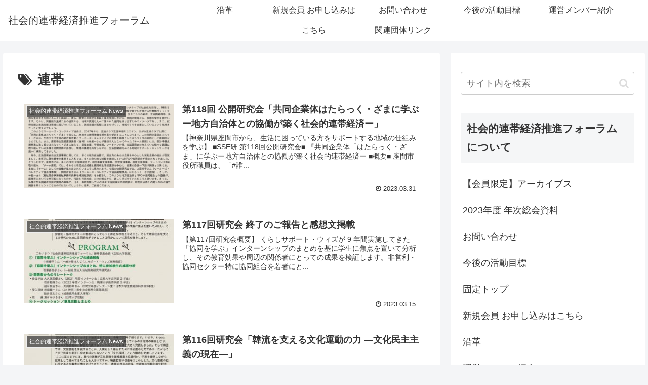

--- FILE ---
content_type: text/html; charset=UTF-8
request_url: https://sse.jp.net/tag/%E9%80%A3%E5%B8%AF/
body_size: 177900
content:
<!doctype html>
<html lang="ja">

<head>
<meta charset="utf-8">
<meta http-equiv="X-UA-Compatible" content="IE=edge">
<meta name="viewport" content="width=device-width, initial-scale=1.0, viewport-fit=cover"/>
<meta name="referrer" content="no-referrer-when-downgrade"/>

  
  <!-- preconnect dns-prefetch -->
<link rel="preconnect dns-prefetch" href="//www.googletagmanager.com">
<link rel="preconnect dns-prefetch" href="//www.google-analytics.com">
<link rel="preconnect dns-prefetch" href="//ajax.googleapis.com">
<link rel="preconnect dns-prefetch" href="//cdnjs.cloudflare.com">
<link rel="preconnect dns-prefetch" href="//pagead2.googlesyndication.com">
<link rel="preconnect dns-prefetch" href="//googleads.g.doubleclick.net">
<link rel="preconnect dns-prefetch" href="//tpc.googlesyndication.com">
<link rel="preconnect dns-prefetch" href="//ad.doubleclick.net">
<link rel="preconnect dns-prefetch" href="//www.gstatic.com">
<link rel="preconnect dns-prefetch" href="//cse.google.com">
<link rel="preconnect dns-prefetch" href="//fonts.gstatic.com">
<link rel="preconnect dns-prefetch" href="//fonts.googleapis.com">
<link rel="preconnect dns-prefetch" href="//cms.quantserve.com">
<link rel="preconnect dns-prefetch" href="//secure.gravatar.com">
<link rel="preconnect dns-prefetch" href="//cdn.syndication.twimg.com">
<link rel="preconnect dns-prefetch" href="//cdn.jsdelivr.net">
<link rel="preconnect dns-prefetch" href="//images-fe.ssl-images-amazon.com">
<link rel="preconnect dns-prefetch" href="//completion.amazon.com">
<link rel="preconnect dns-prefetch" href="//m.media-amazon.com">
<link rel="preconnect dns-prefetch" href="//i.moshimo.com">
<link rel="preconnect dns-prefetch" href="//aml.valuecommerce.com">
<link rel="preconnect dns-prefetch" href="//dalc.valuecommerce.com">
<link rel="preconnect dns-prefetch" href="//dalb.valuecommerce.com">
<title>連帯  |  社会的連帯経済推進フォーラム</title>
<meta name='robots' content='max-image-preview:large' />

<!-- OGP -->
<meta property="og:type" content="website">
<meta property="og:description" content="「連帯」の記事一覧です。">
<meta property="og:title" content="連帯">
<meta property="og:url" content="https://sse.jp.net/tag/%E9%80%A3%E5%B8%AF/">
<meta property="og:image" content="http://sse.jp.net/s/wp/wp-content/themes/cocoon-master/screenshot.jpg">
<meta property="og:site_name" content="社会的連帯経済推進フォーラム">
<meta property="og:locale" content="ja_JP">
<meta property="article:published_time" content="2023-03-31T09:37:45+09:00" />
<meta property="article:modified_time" content="2023-05-17T08:54:33+09:00" />
<meta property="article:section" content="社会的連帯経済推進フォーラム News">
<meta property="article:tag" content="SSE">
<meta property="article:tag" content="SSE研">
<meta property="article:tag" content="サポート">
<meta property="article:tag" content="はたらっくざま">
<meta property="article:tag" content="ホームレス">
<meta property="article:tag" content="仕事">
<meta property="article:tag" content="区役所">
<meta property="article:tag" content="対人支援">
<meta property="article:tag" content="就労">
<meta property="article:tag" content="就労支援">
<meta property="article:tag" content="市役所">
<meta property="article:tag" content="座間市">
<meta property="article:tag" content="役所">
<meta property="article:tag" content="支援">
<meta property="article:tag" content="生保">
<meta property="article:tag" content="生活">
<meta property="article:tag" content="生活保護">
<meta property="article:tag" content="社会的連帯経済">
<meta property="article:tag" content="神奈川県">
<meta property="article:tag" content="行政">
<meta property="article:tag" content="連帯">
<!-- /OGP -->

<!-- Twitter Card -->
<meta name="twitter:card" content="summary_large_image">
<meta property="twitter:description" content="「連帯」の記事一覧です。">
<meta property="twitter:title" content="連帯">
<meta property="twitter:url" content="https://sse.jp.net/tag/%E9%80%A3%E5%B8%AF/">
<meta name="twitter:image" content="http://sse.jp.net/s/wp/wp-content/themes/cocoon-master/screenshot.jpg">
<meta name="twitter:domain" content="sse.jp.net">
<!-- /Twitter Card -->
<link rel='dns-prefetch' href='//ajax.googleapis.com' />
<link rel='dns-prefetch' href='//cdnjs.cloudflare.com' />
<link rel='dns-prefetch' href='//s.w.org' />
<link rel="alternate" type="application/rss+xml" title="社会的連帯経済推進フォーラム &raquo; フィード" href="https://sse.jp.net/feed/" />
<link rel="alternate" type="application/rss+xml" title="社会的連帯経済推進フォーラム &raquo; コメントフィード" href="https://sse.jp.net/comments/feed/" />
<link rel="alternate" type="application/rss+xml" title="社会的連帯経済推進フォーラム &raquo; 連帯 タグのフィード" href="https://sse.jp.net/tag/%e9%80%a3%e5%b8%af/feed/" />
<link rel='stylesheet' id='cocoon-style-css'  href='https://sse.jp.net/s/wp/wp-content/themes/cocoon-master/style.css?ver=5.7.14&#038;fver=20210702021504' media='all' />
<link rel='stylesheet' id='cocoon-keyframes-css'  href='https://sse.jp.net/s/wp/wp-content/themes/cocoon-master/keyframes.css?ver=5.7.14&#038;fver=20210702021500' media='all' />
<link rel='stylesheet' id='font-awesome-style-css'  href='https://sse.jp.net/s/wp/wp-content/themes/cocoon-master/webfonts/fontawesome/css/font-awesome.min.css?ver=5.7.14&#038;fver=20210702021500' media='all' />
<link rel='stylesheet' id='icomoon-style-css'  href='https://sse.jp.net/s/wp/wp-content/themes/cocoon-master/webfonts/icomoon/style.css?ver=5.7.14&#038;fver=20210702021500' media='all' />
<link rel='stylesheet' id='baguettebox-style-css'  href='https://sse.jp.net/s/wp/wp-content/themes/cocoon-master/plugins/baguettebox/dist/baguetteBox.min.css?ver=5.7.14&#038;fver=20210702021452' media='all' />
<link rel='stylesheet' id='cocoon-skin-style-css'  href='http://sse.jp.net/s/wp/wp-content/themes/cocoon-master/skins/skin-innocence/style.css?ver=5.7.14' media='all' />
<style id='cocoon-skin-style-inline-css'>
.header{background-image:url(http://sse.jp.net/s/wp/wp-content/uploads/2022/11/bad4149d62121f3984895af858f5e82a.png)}.main{width:860px}.sidebar{width:376px}@media screen and (max-width:1280px){.wrap{width:auto}.main,.sidebar,.sidebar-left .main,.sidebar-left .sidebar{margin:0 .5%}.main{width:67.4%}.sidebar{padding:1.5%;width:30%}.entry-card-thumb{width:38%}.entry-card-content{margin-left:40%}}.toc-checkbox{display:none}.toc-content{visibility:hidden;height:0;opacity:.2;transition:all .5s ease-out}.toc-checkbox:checked~.toc-content{visibility:visible;padding-top:.6em;height:100%;opacity:1}.toc-title::after{content:'[開く]';margin-left:.5em;cursor:pointer;font-size:.8em}.toc-title:hover::after{text-decoration:underline}.toc-checkbox:checked+.toc-title::after{content:'[閉じる]'}#respond{display:none}.entry-content>*,.demo .entry-content p{line-height:1.8}.article p,.demo .entry-content p,.article dl,.article ul,.article ol,.article blockquote,.article pre,.article table,.article .author-box,.article .blogcard-wrap,.article .login-user-only,.article .information-box,.article .question-box,.article .alert-box,.article .information,.article .question,.article .alert,.article .memo-box,.article .comment-box,.article .common-icon-box,.article .blank-box,.article .button-block,.article .micro-bottom,.article .caption-box,.article .tab-caption-box,.article .label-box,.article .toggle-wrap,.article .wp-block-image,.booklink-box,.article .kaerebalink-box,.article .tomarebalink-box,.article .product-item-box,.article .speech-wrap,.article .toc,.article .column-wrap,.article .new-entry-cards,.article .popular-entry-cards,.article .navi-entry-cards,.article .box-menus,.article .ranking-item,.article .wp-block-categories,.article .wp-block-archives,.article .wp-block-archives-dropdown,.article .wp-block-calendar,.article .rss-entry-cards,.article .ad-area,.article .wp-block-gallery,.article .wp-block-audio,.article .wp-block-cover,.article .wp-block-file,.article .wp-block-media-text,.article .wp-block-video,.article .wp-block-buttons,.article .wp-block-columns,.article .wp-block-separator,.article .components-placeholder,.article .wp-block-search,.article .wp-block-social-links,.article .timeline-box,.article .blogcard-type,.article .btn-wrap,.article .btn-wrap a,.article .block-box,.article .wp-block-embed,.article .wp-block-group,.article .wp-block-table,.article .scrollable-table,.article .wp-block-separator,[data-type="core/freeform"]{margin-bottom:1.8em}.article h2,.article h3,.article h4,.article h5,.article h6{margin-bottom:1.62em}@media screen and (max-width:480px){.body,.menu-content{font-size:16px}.article h2,.article h3,.article h4,.article h5,.article h6{margin-bottom:16px}}@media screen and (max-width:781px){.wp-block-column{margin-bottom:1.8em}}@media screen and (max-width:599px){.column-wrap>div{margin-bottom:1.8em}}.article h2,.article h3,.article h4,.article h5,.article h6{margin-top:2.4em}.article .micro-top{margin-bottom:.36em}.article .micro-bottom{margin-top:-1.62em}.article .micro-balloon{margin-bottom:.9em}.article .micro-bottom.micro-balloon{margin-top:-1.26em}.blank-box.bb-key-color{border-color:#19448e}.iic-key-color li::before{color:#19448e}.blank-box.bb-tab.bb-key-color::before{background-color:#19448e}.tb-key-color .toggle-button{border:1px solid #19448e;background:#19448e;color:#fff}.tb-key-color .toggle-button::before{color:#ccc}.tb-key-color .toggle-checkbox:checked~.toggle-content{border-color:#19448e}.cb-key-color.caption-box{border-color:#19448e}.cb-key-color .caption-box-label{background-color:#19448e;color:#fff}.tcb-key-color .tab-caption-box-label{background-color:#19448e;color:#fff}.tcb-key-color .tab-caption-box-content{border-color:#19448e}.lb-key-color .label-box-content{border-color:#19448e}.mc-key-color{background-color:#19448e;color:#fff;border:0}.mc-key-color.micro-bottom::after{border-bottom-color:#19448e;border-top-color:transparent}.mc-key-color::before{border-top-color:transparent;border-bottom-color:transparent}.mc-key-color::after{border-top-color:#19448e}.btn-key-color,.btn-wrap.btn-wrap-key-color>a{background-color:#19448e}.has-text-color.has-key-color-color{color:#19448e}.has-background.has-key-color-background-color{background-color:#19448e}.body.article,body#tinymce.wp-editor{background-color:#fff}.body.article,.editor-post-title__block .editor-post-title__input,body#tinymce.wp-editor{color:#333}.body .has-key-color-background-color{background-color:#19448e}.body .has-key-color-color{color:#19448e}.body .has-key-color-border-color{border-color:#19448e}.btn-wrap.has-key-color-background-color>a{background-color:#19448e}.btn-wrap.has-key-color-color>a{color:#19448e}.btn-wrap.has-key-color-border-color>a{border-color:#19448e}.bb-tab.has-key-color-border-color .bb-label{background-color:#19448e}.toggle-wrap.has-key-color-border-color .toggle-button{background-color:#19448e}.toggle-wrap.has-key-color-border-color .toggle-button,.toggle-wrap.has-key-color-border-color .toggle-content{border-color:#19448e}.iconlist-box.has-key-color-icon-color li::before{color:#19448e}.micro-balloon.has-key-color-background-color{background-color:#19448e;border-color:transparent}.micro-balloon.has-key-color-background-color.micro-bottom::after{border-bottom-color:#19448e;border-top-color:transparent}.micro-balloon.has-key-color-background-color::before{border-top-color:transparent;border-bottom-color:transparent}.micro-balloon.has-key-color-background-color::after{border-top-color:#19448e}.micro-balloon.has-border-color.has-key-color-border-color{border-color:#19448e}.micro-balloon.micro-top.has-key-color-border-color::before{border-top-color:#19448e}.micro-balloon.micro-bottom.has-key-color-border-color::before{border-bottom-color:#19448e}.caption-box.has-key-color-border-color .box-label{background-color:#19448e}.tab-caption-box.has-key-color-border-color .box-label{background-color:#19448e}.tab-caption-box.has-key-color-border-color .box-content{border-color:#19448e}.tab-caption-box.has-key-color-background-color .box-content{background-color:#19448e}.label-box.has-key-color-border-color .box-content{border-color:#19448e}.label-box.has-key-color-background-color .box-content{background-color:#19448e}.sbp-l .speech-balloon.has-key-color-border-color::before{border-right-color:#19448e}.sbp-r .speech-balloon.has-key-color-border-color::before{border-left-color:#19448e}.sbp-l .speech-balloon.has-key-color-background-color::after{border-right-color:#19448e}.sbp-r .speech-balloon.has-key-color-background-color::after{border-left-color:#19448e}.sbs-line.sbp-r .speech-balloon.has-key-color-background-color{background-color:#19448e}.sbs-line.sbp-r .speech-balloon.has-key-color-border-color{border-color:#19448e}.speech-wrap.sbs-think .speech-balloon.has-key-color-border-color::before,.speech-wrap.sbs-think .speech-balloon.has-key-color-border-color::after{border-color:#19448e}.sbs-think .speech-balloon.has-key-color-background-color::before,.sbs-think .speech-balloon.has-key-color-background-color::after{background-color:#19448e}.timeline-box.has-key-color-point-color .timeline-item::before{background-color:#19448e}.body .has-red-background-color{background-color:#e60033}.body .has-red-color{color:#e60033}.body .has-red-border-color{border-color:#e60033}.btn-wrap.has-red-background-color>a{background-color:#e60033}.btn-wrap.has-red-color>a{color:#e60033}.btn-wrap.has-red-border-color>a{border-color:#e60033}.bb-tab.has-red-border-color .bb-label{background-color:#e60033}.toggle-wrap.has-red-border-color .toggle-button{background-color:#e60033}.toggle-wrap.has-red-border-color .toggle-button,.toggle-wrap.has-red-border-color .toggle-content{border-color:#e60033}.iconlist-box.has-red-icon-color li::before{color:#e60033}.micro-balloon.has-red-background-color{background-color:#e60033;border-color:transparent}.micro-balloon.has-red-background-color.micro-bottom::after{border-bottom-color:#e60033;border-top-color:transparent}.micro-balloon.has-red-background-color::before{border-top-color:transparent;border-bottom-color:transparent}.micro-balloon.has-red-background-color::after{border-top-color:#e60033}.micro-balloon.has-border-color.has-red-border-color{border-color:#e60033}.micro-balloon.micro-top.has-red-border-color::before{border-top-color:#e60033}.micro-balloon.micro-bottom.has-red-border-color::before{border-bottom-color:#e60033}.caption-box.has-red-border-color .box-label{background-color:#e60033}.tab-caption-box.has-red-border-color .box-label{background-color:#e60033}.tab-caption-box.has-red-border-color .box-content{border-color:#e60033}.tab-caption-box.has-red-background-color .box-content{background-color:#e60033}.label-box.has-red-border-color .box-content{border-color:#e60033}.label-box.has-red-background-color .box-content{background-color:#e60033}.sbp-l .speech-balloon.has-red-border-color::before{border-right-color:#e60033}.sbp-r .speech-balloon.has-red-border-color::before{border-left-color:#e60033}.sbp-l .speech-balloon.has-red-background-color::after{border-right-color:#e60033}.sbp-r .speech-balloon.has-red-background-color::after{border-left-color:#e60033}.sbs-line.sbp-r .speech-balloon.has-red-background-color{background-color:#e60033}.sbs-line.sbp-r .speech-balloon.has-red-border-color{border-color:#e60033}.speech-wrap.sbs-think .speech-balloon.has-red-border-color::before,.speech-wrap.sbs-think .speech-balloon.has-red-border-color::after{border-color:#e60033}.sbs-think .speech-balloon.has-red-background-color::before,.sbs-think .speech-balloon.has-red-background-color::after{background-color:#e60033}.timeline-box.has-red-point-color .timeline-item::before{background-color:#e60033}.body .has-pink-background-color{background-color:#e95295}.body .has-pink-color{color:#e95295}.body .has-pink-border-color{border-color:#e95295}.btn-wrap.has-pink-background-color>a{background-color:#e95295}.btn-wrap.has-pink-color>a{color:#e95295}.btn-wrap.has-pink-border-color>a{border-color:#e95295}.bb-tab.has-pink-border-color .bb-label{background-color:#e95295}.toggle-wrap.has-pink-border-color .toggle-button{background-color:#e95295}.toggle-wrap.has-pink-border-color .toggle-button,.toggle-wrap.has-pink-border-color .toggle-content{border-color:#e95295}.iconlist-box.has-pink-icon-color li::before{color:#e95295}.micro-balloon.has-pink-background-color{background-color:#e95295;border-color:transparent}.micro-balloon.has-pink-background-color.micro-bottom::after{border-bottom-color:#e95295;border-top-color:transparent}.micro-balloon.has-pink-background-color::before{border-top-color:transparent;border-bottom-color:transparent}.micro-balloon.has-pink-background-color::after{border-top-color:#e95295}.micro-balloon.has-border-color.has-pink-border-color{border-color:#e95295}.micro-balloon.micro-top.has-pink-border-color::before{border-top-color:#e95295}.micro-balloon.micro-bottom.has-pink-border-color::before{border-bottom-color:#e95295}.caption-box.has-pink-border-color .box-label{background-color:#e95295}.tab-caption-box.has-pink-border-color .box-label{background-color:#e95295}.tab-caption-box.has-pink-border-color .box-content{border-color:#e95295}.tab-caption-box.has-pink-background-color .box-content{background-color:#e95295}.label-box.has-pink-border-color .box-content{border-color:#e95295}.label-box.has-pink-background-color .box-content{background-color:#e95295}.sbp-l .speech-balloon.has-pink-border-color::before{border-right-color:#e95295}.sbp-r .speech-balloon.has-pink-border-color::before{border-left-color:#e95295}.sbp-l .speech-balloon.has-pink-background-color::after{border-right-color:#e95295}.sbp-r .speech-balloon.has-pink-background-color::after{border-left-color:#e95295}.sbs-line.sbp-r .speech-balloon.has-pink-background-color{background-color:#e95295}.sbs-line.sbp-r .speech-balloon.has-pink-border-color{border-color:#e95295}.speech-wrap.sbs-think .speech-balloon.has-pink-border-color::before,.speech-wrap.sbs-think .speech-balloon.has-pink-border-color::after{border-color:#e95295}.sbs-think .speech-balloon.has-pink-background-color::before,.sbs-think .speech-balloon.has-pink-background-color::after{background-color:#e95295}.timeline-box.has-pink-point-color .timeline-item::before{background-color:#e95295}.body .has-purple-background-color{background-color:#884898}.body .has-purple-color{color:#884898}.body .has-purple-border-color{border-color:#884898}.btn-wrap.has-purple-background-color>a{background-color:#884898}.btn-wrap.has-purple-color>a{color:#884898}.btn-wrap.has-purple-border-color>a{border-color:#884898}.bb-tab.has-purple-border-color .bb-label{background-color:#884898}.toggle-wrap.has-purple-border-color .toggle-button{background-color:#884898}.toggle-wrap.has-purple-border-color .toggle-button,.toggle-wrap.has-purple-border-color .toggle-content{border-color:#884898}.iconlist-box.has-purple-icon-color li::before{color:#884898}.micro-balloon.has-purple-background-color{background-color:#884898;border-color:transparent}.micro-balloon.has-purple-background-color.micro-bottom::after{border-bottom-color:#884898;border-top-color:transparent}.micro-balloon.has-purple-background-color::before{border-top-color:transparent;border-bottom-color:transparent}.micro-balloon.has-purple-background-color::after{border-top-color:#884898}.micro-balloon.has-border-color.has-purple-border-color{border-color:#884898}.micro-balloon.micro-top.has-purple-border-color::before{border-top-color:#884898}.micro-balloon.micro-bottom.has-purple-border-color::before{border-bottom-color:#884898}.caption-box.has-purple-border-color .box-label{background-color:#884898}.tab-caption-box.has-purple-border-color .box-label{background-color:#884898}.tab-caption-box.has-purple-border-color .box-content{border-color:#884898}.tab-caption-box.has-purple-background-color .box-content{background-color:#884898}.label-box.has-purple-border-color .box-content{border-color:#884898}.label-box.has-purple-background-color .box-content{background-color:#884898}.sbp-l .speech-balloon.has-purple-border-color::before{border-right-color:#884898}.sbp-r .speech-balloon.has-purple-border-color::before{border-left-color:#884898}.sbp-l .speech-balloon.has-purple-background-color::after{border-right-color:#884898}.sbp-r .speech-balloon.has-purple-background-color::after{border-left-color:#884898}.sbs-line.sbp-r .speech-balloon.has-purple-background-color{background-color:#884898}.sbs-line.sbp-r .speech-balloon.has-purple-border-color{border-color:#884898}.speech-wrap.sbs-think .speech-balloon.has-purple-border-color::before,.speech-wrap.sbs-think .speech-balloon.has-purple-border-color::after{border-color:#884898}.sbs-think .speech-balloon.has-purple-background-color::before,.sbs-think .speech-balloon.has-purple-background-color::after{background-color:#884898}.timeline-box.has-purple-point-color .timeline-item::before{background-color:#884898}.body .has-deep-background-color{background-color:#55295b}.body .has-deep-color{color:#55295b}.body .has-deep-border-color{border-color:#55295b}.btn-wrap.has-deep-background-color>a{background-color:#55295b}.btn-wrap.has-deep-color>a{color:#55295b}.btn-wrap.has-deep-border-color>a{border-color:#55295b}.bb-tab.has-deep-border-color .bb-label{background-color:#55295b}.toggle-wrap.has-deep-border-color .toggle-button{background-color:#55295b}.toggle-wrap.has-deep-border-color .toggle-button,.toggle-wrap.has-deep-border-color .toggle-content{border-color:#55295b}.iconlist-box.has-deep-icon-color li::before{color:#55295b}.micro-balloon.has-deep-background-color{background-color:#55295b;border-color:transparent}.micro-balloon.has-deep-background-color.micro-bottom::after{border-bottom-color:#55295b;border-top-color:transparent}.micro-balloon.has-deep-background-color::before{border-top-color:transparent;border-bottom-color:transparent}.micro-balloon.has-deep-background-color::after{border-top-color:#55295b}.micro-balloon.has-border-color.has-deep-border-color{border-color:#55295b}.micro-balloon.micro-top.has-deep-border-color::before{border-top-color:#55295b}.micro-balloon.micro-bottom.has-deep-border-color::before{border-bottom-color:#55295b}.caption-box.has-deep-border-color .box-label{background-color:#55295b}.tab-caption-box.has-deep-border-color .box-label{background-color:#55295b}.tab-caption-box.has-deep-border-color .box-content{border-color:#55295b}.tab-caption-box.has-deep-background-color .box-content{background-color:#55295b}.label-box.has-deep-border-color .box-content{border-color:#55295b}.label-box.has-deep-background-color .box-content{background-color:#55295b}.sbp-l .speech-balloon.has-deep-border-color::before{border-right-color:#55295b}.sbp-r .speech-balloon.has-deep-border-color::before{border-left-color:#55295b}.sbp-l .speech-balloon.has-deep-background-color::after{border-right-color:#55295b}.sbp-r .speech-balloon.has-deep-background-color::after{border-left-color:#55295b}.sbs-line.sbp-r .speech-balloon.has-deep-background-color{background-color:#55295b}.sbs-line.sbp-r .speech-balloon.has-deep-border-color{border-color:#55295b}.speech-wrap.sbs-think .speech-balloon.has-deep-border-color::before,.speech-wrap.sbs-think .speech-balloon.has-deep-border-color::after{border-color:#55295b}.sbs-think .speech-balloon.has-deep-background-color::before,.sbs-think .speech-balloon.has-deep-background-color::after{background-color:#55295b}.timeline-box.has-deep-point-color .timeline-item::before{background-color:#55295b}.body .has-indigo-background-color{background-color:#1e50a2}.body .has-indigo-color{color:#1e50a2}.body .has-indigo-border-color{border-color:#1e50a2}.btn-wrap.has-indigo-background-color>a{background-color:#1e50a2}.btn-wrap.has-indigo-color>a{color:#1e50a2}.btn-wrap.has-indigo-border-color>a{border-color:#1e50a2}.bb-tab.has-indigo-border-color .bb-label{background-color:#1e50a2}.toggle-wrap.has-indigo-border-color .toggle-button{background-color:#1e50a2}.toggle-wrap.has-indigo-border-color .toggle-button,.toggle-wrap.has-indigo-border-color .toggle-content{border-color:#1e50a2}.iconlist-box.has-indigo-icon-color li::before{color:#1e50a2}.micro-balloon.has-indigo-background-color{background-color:#1e50a2;border-color:transparent}.micro-balloon.has-indigo-background-color.micro-bottom::after{border-bottom-color:#1e50a2;border-top-color:transparent}.micro-balloon.has-indigo-background-color::before{border-top-color:transparent;border-bottom-color:transparent}.micro-balloon.has-indigo-background-color::after{border-top-color:#1e50a2}.micro-balloon.has-border-color.has-indigo-border-color{border-color:#1e50a2}.micro-balloon.micro-top.has-indigo-border-color::before{border-top-color:#1e50a2}.micro-balloon.micro-bottom.has-indigo-border-color::before{border-bottom-color:#1e50a2}.caption-box.has-indigo-border-color .box-label{background-color:#1e50a2}.tab-caption-box.has-indigo-border-color .box-label{background-color:#1e50a2}.tab-caption-box.has-indigo-border-color .box-content{border-color:#1e50a2}.tab-caption-box.has-indigo-background-color .box-content{background-color:#1e50a2}.label-box.has-indigo-border-color .box-content{border-color:#1e50a2}.label-box.has-indigo-background-color .box-content{background-color:#1e50a2}.sbp-l .speech-balloon.has-indigo-border-color::before{border-right-color:#1e50a2}.sbp-r .speech-balloon.has-indigo-border-color::before{border-left-color:#1e50a2}.sbp-l .speech-balloon.has-indigo-background-color::after{border-right-color:#1e50a2}.sbp-r .speech-balloon.has-indigo-background-color::after{border-left-color:#1e50a2}.sbs-line.sbp-r .speech-balloon.has-indigo-background-color{background-color:#1e50a2}.sbs-line.sbp-r .speech-balloon.has-indigo-border-color{border-color:#1e50a2}.speech-wrap.sbs-think .speech-balloon.has-indigo-border-color::before,.speech-wrap.sbs-think .speech-balloon.has-indigo-border-color::after{border-color:#1e50a2}.sbs-think .speech-balloon.has-indigo-background-color::before,.sbs-think .speech-balloon.has-indigo-background-color::after{background-color:#1e50a2}.timeline-box.has-indigo-point-color .timeline-item::before{background-color:#1e50a2}.body .has-blue-background-color{background-color:#0095d9}.body .has-blue-color{color:#0095d9}.body .has-blue-border-color{border-color:#0095d9}.btn-wrap.has-blue-background-color>a{background-color:#0095d9}.btn-wrap.has-blue-color>a{color:#0095d9}.btn-wrap.has-blue-border-color>a{border-color:#0095d9}.bb-tab.has-blue-border-color .bb-label{background-color:#0095d9}.toggle-wrap.has-blue-border-color .toggle-button{background-color:#0095d9}.toggle-wrap.has-blue-border-color .toggle-button,.toggle-wrap.has-blue-border-color .toggle-content{border-color:#0095d9}.iconlist-box.has-blue-icon-color li::before{color:#0095d9}.micro-balloon.has-blue-background-color{background-color:#0095d9;border-color:transparent}.micro-balloon.has-blue-background-color.micro-bottom::after{border-bottom-color:#0095d9;border-top-color:transparent}.micro-balloon.has-blue-background-color::before{border-top-color:transparent;border-bottom-color:transparent}.micro-balloon.has-blue-background-color::after{border-top-color:#0095d9}.micro-balloon.has-border-color.has-blue-border-color{border-color:#0095d9}.micro-balloon.micro-top.has-blue-border-color::before{border-top-color:#0095d9}.micro-balloon.micro-bottom.has-blue-border-color::before{border-bottom-color:#0095d9}.caption-box.has-blue-border-color .box-label{background-color:#0095d9}.tab-caption-box.has-blue-border-color .box-label{background-color:#0095d9}.tab-caption-box.has-blue-border-color .box-content{border-color:#0095d9}.tab-caption-box.has-blue-background-color .box-content{background-color:#0095d9}.label-box.has-blue-border-color .box-content{border-color:#0095d9}.label-box.has-blue-background-color .box-content{background-color:#0095d9}.sbp-l .speech-balloon.has-blue-border-color::before{border-right-color:#0095d9}.sbp-r .speech-balloon.has-blue-border-color::before{border-left-color:#0095d9}.sbp-l .speech-balloon.has-blue-background-color::after{border-right-color:#0095d9}.sbp-r .speech-balloon.has-blue-background-color::after{border-left-color:#0095d9}.sbs-line.sbp-r .speech-balloon.has-blue-background-color{background-color:#0095d9}.sbs-line.sbp-r .speech-balloon.has-blue-border-color{border-color:#0095d9}.speech-wrap.sbs-think .speech-balloon.has-blue-border-color::before,.speech-wrap.sbs-think .speech-balloon.has-blue-border-color::after{border-color:#0095d9}.sbs-think .speech-balloon.has-blue-background-color::before,.sbs-think .speech-balloon.has-blue-background-color::after{background-color:#0095d9}.timeline-box.has-blue-point-color .timeline-item::before{background-color:#0095d9}.body .has-light-blue-background-color{background-color:#2ca9e1}.body .has-light-blue-color{color:#2ca9e1}.body .has-light-blue-border-color{border-color:#2ca9e1}.btn-wrap.has-light-blue-background-color>a{background-color:#2ca9e1}.btn-wrap.has-light-blue-color>a{color:#2ca9e1}.btn-wrap.has-light-blue-border-color>a{border-color:#2ca9e1}.bb-tab.has-light-blue-border-color .bb-label{background-color:#2ca9e1}.toggle-wrap.has-light-blue-border-color .toggle-button{background-color:#2ca9e1}.toggle-wrap.has-light-blue-border-color .toggle-button,.toggle-wrap.has-light-blue-border-color .toggle-content{border-color:#2ca9e1}.iconlist-box.has-light-blue-icon-color li::before{color:#2ca9e1}.micro-balloon.has-light-blue-background-color{background-color:#2ca9e1;border-color:transparent}.micro-balloon.has-light-blue-background-color.micro-bottom::after{border-bottom-color:#2ca9e1;border-top-color:transparent}.micro-balloon.has-light-blue-background-color::before{border-top-color:transparent;border-bottom-color:transparent}.micro-balloon.has-light-blue-background-color::after{border-top-color:#2ca9e1}.micro-balloon.has-border-color.has-light-blue-border-color{border-color:#2ca9e1}.micro-balloon.micro-top.has-light-blue-border-color::before{border-top-color:#2ca9e1}.micro-balloon.micro-bottom.has-light-blue-border-color::before{border-bottom-color:#2ca9e1}.caption-box.has-light-blue-border-color .box-label{background-color:#2ca9e1}.tab-caption-box.has-light-blue-border-color .box-label{background-color:#2ca9e1}.tab-caption-box.has-light-blue-border-color .box-content{border-color:#2ca9e1}.tab-caption-box.has-light-blue-background-color .box-content{background-color:#2ca9e1}.label-box.has-light-blue-border-color .box-content{border-color:#2ca9e1}.label-box.has-light-blue-background-color .box-content{background-color:#2ca9e1}.sbp-l .speech-balloon.has-light-blue-border-color::before{border-right-color:#2ca9e1}.sbp-r .speech-balloon.has-light-blue-border-color::before{border-left-color:#2ca9e1}.sbp-l .speech-balloon.has-light-blue-background-color::after{border-right-color:#2ca9e1}.sbp-r .speech-balloon.has-light-blue-background-color::after{border-left-color:#2ca9e1}.sbs-line.sbp-r .speech-balloon.has-light-blue-background-color{background-color:#2ca9e1}.sbs-line.sbp-r .speech-balloon.has-light-blue-border-color{border-color:#2ca9e1}.speech-wrap.sbs-think .speech-balloon.has-light-blue-border-color::before,.speech-wrap.sbs-think .speech-balloon.has-light-blue-border-color::after{border-color:#2ca9e1}.sbs-think .speech-balloon.has-light-blue-background-color::before,.sbs-think .speech-balloon.has-light-blue-background-color::after{background-color:#2ca9e1}.timeline-box.has-light-blue-point-color .timeline-item::before{background-color:#2ca9e1}.body .has-cyan-background-color{background-color:#00a3af}.body .has-cyan-color{color:#00a3af}.body .has-cyan-border-color{border-color:#00a3af}.btn-wrap.has-cyan-background-color>a{background-color:#00a3af}.btn-wrap.has-cyan-color>a{color:#00a3af}.btn-wrap.has-cyan-border-color>a{border-color:#00a3af}.bb-tab.has-cyan-border-color .bb-label{background-color:#00a3af}.toggle-wrap.has-cyan-border-color .toggle-button{background-color:#00a3af}.toggle-wrap.has-cyan-border-color .toggle-button,.toggle-wrap.has-cyan-border-color .toggle-content{border-color:#00a3af}.iconlist-box.has-cyan-icon-color li::before{color:#00a3af}.micro-balloon.has-cyan-background-color{background-color:#00a3af;border-color:transparent}.micro-balloon.has-cyan-background-color.micro-bottom::after{border-bottom-color:#00a3af;border-top-color:transparent}.micro-balloon.has-cyan-background-color::before{border-top-color:transparent;border-bottom-color:transparent}.micro-balloon.has-cyan-background-color::after{border-top-color:#00a3af}.micro-balloon.has-border-color.has-cyan-border-color{border-color:#00a3af}.micro-balloon.micro-top.has-cyan-border-color::before{border-top-color:#00a3af}.micro-balloon.micro-bottom.has-cyan-border-color::before{border-bottom-color:#00a3af}.caption-box.has-cyan-border-color .box-label{background-color:#00a3af}.tab-caption-box.has-cyan-border-color .box-label{background-color:#00a3af}.tab-caption-box.has-cyan-border-color .box-content{border-color:#00a3af}.tab-caption-box.has-cyan-background-color .box-content{background-color:#00a3af}.label-box.has-cyan-border-color .box-content{border-color:#00a3af}.label-box.has-cyan-background-color .box-content{background-color:#00a3af}.sbp-l .speech-balloon.has-cyan-border-color::before{border-right-color:#00a3af}.sbp-r .speech-balloon.has-cyan-border-color::before{border-left-color:#00a3af}.sbp-l .speech-balloon.has-cyan-background-color::after{border-right-color:#00a3af}.sbp-r .speech-balloon.has-cyan-background-color::after{border-left-color:#00a3af}.sbs-line.sbp-r .speech-balloon.has-cyan-background-color{background-color:#00a3af}.sbs-line.sbp-r .speech-balloon.has-cyan-border-color{border-color:#00a3af}.speech-wrap.sbs-think .speech-balloon.has-cyan-border-color::before,.speech-wrap.sbs-think .speech-balloon.has-cyan-border-color::after{border-color:#00a3af}.sbs-think .speech-balloon.has-cyan-background-color::before,.sbs-think .speech-balloon.has-cyan-background-color::after{background-color:#00a3af}.timeline-box.has-cyan-point-color .timeline-item::before{background-color:#00a3af}.body .has-teal-background-color{background-color:#007b43}.body .has-teal-color{color:#007b43}.body .has-teal-border-color{border-color:#007b43}.btn-wrap.has-teal-background-color>a{background-color:#007b43}.btn-wrap.has-teal-color>a{color:#007b43}.btn-wrap.has-teal-border-color>a{border-color:#007b43}.bb-tab.has-teal-border-color .bb-label{background-color:#007b43}.toggle-wrap.has-teal-border-color .toggle-button{background-color:#007b43}.toggle-wrap.has-teal-border-color .toggle-button,.toggle-wrap.has-teal-border-color .toggle-content{border-color:#007b43}.iconlist-box.has-teal-icon-color li::before{color:#007b43}.micro-balloon.has-teal-background-color{background-color:#007b43;border-color:transparent}.micro-balloon.has-teal-background-color.micro-bottom::after{border-bottom-color:#007b43;border-top-color:transparent}.micro-balloon.has-teal-background-color::before{border-top-color:transparent;border-bottom-color:transparent}.micro-balloon.has-teal-background-color::after{border-top-color:#007b43}.micro-balloon.has-border-color.has-teal-border-color{border-color:#007b43}.micro-balloon.micro-top.has-teal-border-color::before{border-top-color:#007b43}.micro-balloon.micro-bottom.has-teal-border-color::before{border-bottom-color:#007b43}.caption-box.has-teal-border-color .box-label{background-color:#007b43}.tab-caption-box.has-teal-border-color .box-label{background-color:#007b43}.tab-caption-box.has-teal-border-color .box-content{border-color:#007b43}.tab-caption-box.has-teal-background-color .box-content{background-color:#007b43}.label-box.has-teal-border-color .box-content{border-color:#007b43}.label-box.has-teal-background-color .box-content{background-color:#007b43}.sbp-l .speech-balloon.has-teal-border-color::before{border-right-color:#007b43}.sbp-r .speech-balloon.has-teal-border-color::before{border-left-color:#007b43}.sbp-l .speech-balloon.has-teal-background-color::after{border-right-color:#007b43}.sbp-r .speech-balloon.has-teal-background-color::after{border-left-color:#007b43}.sbs-line.sbp-r .speech-balloon.has-teal-background-color{background-color:#007b43}.sbs-line.sbp-r .speech-balloon.has-teal-border-color{border-color:#007b43}.speech-wrap.sbs-think .speech-balloon.has-teal-border-color::before,.speech-wrap.sbs-think .speech-balloon.has-teal-border-color::after{border-color:#007b43}.sbs-think .speech-balloon.has-teal-background-color::before,.sbs-think .speech-balloon.has-teal-background-color::after{background-color:#007b43}.timeline-box.has-teal-point-color .timeline-item::before{background-color:#007b43}.body .has-green-background-color{background-color:#3eb370}.body .has-green-color{color:#3eb370}.body .has-green-border-color{border-color:#3eb370}.btn-wrap.has-green-background-color>a{background-color:#3eb370}.btn-wrap.has-green-color>a{color:#3eb370}.btn-wrap.has-green-border-color>a{border-color:#3eb370}.bb-tab.has-green-border-color .bb-label{background-color:#3eb370}.toggle-wrap.has-green-border-color .toggle-button{background-color:#3eb370}.toggle-wrap.has-green-border-color .toggle-button,.toggle-wrap.has-green-border-color .toggle-content{border-color:#3eb370}.iconlist-box.has-green-icon-color li::before{color:#3eb370}.micro-balloon.has-green-background-color{background-color:#3eb370;border-color:transparent}.micro-balloon.has-green-background-color.micro-bottom::after{border-bottom-color:#3eb370;border-top-color:transparent}.micro-balloon.has-green-background-color::before{border-top-color:transparent;border-bottom-color:transparent}.micro-balloon.has-green-background-color::after{border-top-color:#3eb370}.micro-balloon.has-border-color.has-green-border-color{border-color:#3eb370}.micro-balloon.micro-top.has-green-border-color::before{border-top-color:#3eb370}.micro-balloon.micro-bottom.has-green-border-color::before{border-bottom-color:#3eb370}.caption-box.has-green-border-color .box-label{background-color:#3eb370}.tab-caption-box.has-green-border-color .box-label{background-color:#3eb370}.tab-caption-box.has-green-border-color .box-content{border-color:#3eb370}.tab-caption-box.has-green-background-color .box-content{background-color:#3eb370}.label-box.has-green-border-color .box-content{border-color:#3eb370}.label-box.has-green-background-color .box-content{background-color:#3eb370}.sbp-l .speech-balloon.has-green-border-color::before{border-right-color:#3eb370}.sbp-r .speech-balloon.has-green-border-color::before{border-left-color:#3eb370}.sbp-l .speech-balloon.has-green-background-color::after{border-right-color:#3eb370}.sbp-r .speech-balloon.has-green-background-color::after{border-left-color:#3eb370}.sbs-line.sbp-r .speech-balloon.has-green-background-color{background-color:#3eb370}.sbs-line.sbp-r .speech-balloon.has-green-border-color{border-color:#3eb370}.speech-wrap.sbs-think .speech-balloon.has-green-border-color::before,.speech-wrap.sbs-think .speech-balloon.has-green-border-color::after{border-color:#3eb370}.sbs-think .speech-balloon.has-green-background-color::before,.sbs-think .speech-balloon.has-green-background-color::after{background-color:#3eb370}.timeline-box.has-green-point-color .timeline-item::before{background-color:#3eb370}.body .has-light-green-background-color{background-color:#8bc34a}.body .has-light-green-color{color:#8bc34a}.body .has-light-green-border-color{border-color:#8bc34a}.btn-wrap.has-light-green-background-color>a{background-color:#8bc34a}.btn-wrap.has-light-green-color>a{color:#8bc34a}.btn-wrap.has-light-green-border-color>a{border-color:#8bc34a}.bb-tab.has-light-green-border-color .bb-label{background-color:#8bc34a}.toggle-wrap.has-light-green-border-color .toggle-button{background-color:#8bc34a}.toggle-wrap.has-light-green-border-color .toggle-button,.toggle-wrap.has-light-green-border-color .toggle-content{border-color:#8bc34a}.iconlist-box.has-light-green-icon-color li::before{color:#8bc34a}.micro-balloon.has-light-green-background-color{background-color:#8bc34a;border-color:transparent}.micro-balloon.has-light-green-background-color.micro-bottom::after{border-bottom-color:#8bc34a;border-top-color:transparent}.micro-balloon.has-light-green-background-color::before{border-top-color:transparent;border-bottom-color:transparent}.micro-balloon.has-light-green-background-color::after{border-top-color:#8bc34a}.micro-balloon.has-border-color.has-light-green-border-color{border-color:#8bc34a}.micro-balloon.micro-top.has-light-green-border-color::before{border-top-color:#8bc34a}.micro-balloon.micro-bottom.has-light-green-border-color::before{border-bottom-color:#8bc34a}.caption-box.has-light-green-border-color .box-label{background-color:#8bc34a}.tab-caption-box.has-light-green-border-color .box-label{background-color:#8bc34a}.tab-caption-box.has-light-green-border-color .box-content{border-color:#8bc34a}.tab-caption-box.has-light-green-background-color .box-content{background-color:#8bc34a}.label-box.has-light-green-border-color .box-content{border-color:#8bc34a}.label-box.has-light-green-background-color .box-content{background-color:#8bc34a}.sbp-l .speech-balloon.has-light-green-border-color::before{border-right-color:#8bc34a}.sbp-r .speech-balloon.has-light-green-border-color::before{border-left-color:#8bc34a}.sbp-l .speech-balloon.has-light-green-background-color::after{border-right-color:#8bc34a}.sbp-r .speech-balloon.has-light-green-background-color::after{border-left-color:#8bc34a}.sbs-line.sbp-r .speech-balloon.has-light-green-background-color{background-color:#8bc34a}.sbs-line.sbp-r .speech-balloon.has-light-green-border-color{border-color:#8bc34a}.speech-wrap.sbs-think .speech-balloon.has-light-green-border-color::before,.speech-wrap.sbs-think .speech-balloon.has-light-green-border-color::after{border-color:#8bc34a}.sbs-think .speech-balloon.has-light-green-background-color::before,.sbs-think .speech-balloon.has-light-green-background-color::after{background-color:#8bc34a}.timeline-box.has-light-green-point-color .timeline-item::before{background-color:#8bc34a}.body .has-lime-background-color{background-color:#c3d825}.body .has-lime-color{color:#c3d825}.body .has-lime-border-color{border-color:#c3d825}.btn-wrap.has-lime-background-color>a{background-color:#c3d825}.btn-wrap.has-lime-color>a{color:#c3d825}.btn-wrap.has-lime-border-color>a{border-color:#c3d825}.bb-tab.has-lime-border-color .bb-label{background-color:#c3d825}.toggle-wrap.has-lime-border-color .toggle-button{background-color:#c3d825}.toggle-wrap.has-lime-border-color .toggle-button,.toggle-wrap.has-lime-border-color .toggle-content{border-color:#c3d825}.iconlist-box.has-lime-icon-color li::before{color:#c3d825}.micro-balloon.has-lime-background-color{background-color:#c3d825;border-color:transparent}.micro-balloon.has-lime-background-color.micro-bottom::after{border-bottom-color:#c3d825;border-top-color:transparent}.micro-balloon.has-lime-background-color::before{border-top-color:transparent;border-bottom-color:transparent}.micro-balloon.has-lime-background-color::after{border-top-color:#c3d825}.micro-balloon.has-border-color.has-lime-border-color{border-color:#c3d825}.micro-balloon.micro-top.has-lime-border-color::before{border-top-color:#c3d825}.micro-balloon.micro-bottom.has-lime-border-color::before{border-bottom-color:#c3d825}.caption-box.has-lime-border-color .box-label{background-color:#c3d825}.tab-caption-box.has-lime-border-color .box-label{background-color:#c3d825}.tab-caption-box.has-lime-border-color .box-content{border-color:#c3d825}.tab-caption-box.has-lime-background-color .box-content{background-color:#c3d825}.label-box.has-lime-border-color .box-content{border-color:#c3d825}.label-box.has-lime-background-color .box-content{background-color:#c3d825}.sbp-l .speech-balloon.has-lime-border-color::before{border-right-color:#c3d825}.sbp-r .speech-balloon.has-lime-border-color::before{border-left-color:#c3d825}.sbp-l .speech-balloon.has-lime-background-color::after{border-right-color:#c3d825}.sbp-r .speech-balloon.has-lime-background-color::after{border-left-color:#c3d825}.sbs-line.sbp-r .speech-balloon.has-lime-background-color{background-color:#c3d825}.sbs-line.sbp-r .speech-balloon.has-lime-border-color{border-color:#c3d825}.speech-wrap.sbs-think .speech-balloon.has-lime-border-color::before,.speech-wrap.sbs-think .speech-balloon.has-lime-border-color::after{border-color:#c3d825}.sbs-think .speech-balloon.has-lime-background-color::before,.sbs-think .speech-balloon.has-lime-background-color::after{background-color:#c3d825}.timeline-box.has-lime-point-color .timeline-item::before{background-color:#c3d825}.body .has-yellow-background-color{background-color:#ffd900}.body .has-yellow-color{color:#ffd900}.body .has-yellow-border-color{border-color:#ffd900}.btn-wrap.has-yellow-background-color>a{background-color:#ffd900}.btn-wrap.has-yellow-color>a{color:#ffd900}.btn-wrap.has-yellow-border-color>a{border-color:#ffd900}.bb-tab.has-yellow-border-color .bb-label{background-color:#ffd900}.toggle-wrap.has-yellow-border-color .toggle-button{background-color:#ffd900}.toggle-wrap.has-yellow-border-color .toggle-button,.toggle-wrap.has-yellow-border-color .toggle-content{border-color:#ffd900}.iconlist-box.has-yellow-icon-color li::before{color:#ffd900}.micro-balloon.has-yellow-background-color{background-color:#ffd900;border-color:transparent}.micro-balloon.has-yellow-background-color.micro-bottom::after{border-bottom-color:#ffd900;border-top-color:transparent}.micro-balloon.has-yellow-background-color::before{border-top-color:transparent;border-bottom-color:transparent}.micro-balloon.has-yellow-background-color::after{border-top-color:#ffd900}.micro-balloon.has-border-color.has-yellow-border-color{border-color:#ffd900}.micro-balloon.micro-top.has-yellow-border-color::before{border-top-color:#ffd900}.micro-balloon.micro-bottom.has-yellow-border-color::before{border-bottom-color:#ffd900}.caption-box.has-yellow-border-color .box-label{background-color:#ffd900}.tab-caption-box.has-yellow-border-color .box-label{background-color:#ffd900}.tab-caption-box.has-yellow-border-color .box-content{border-color:#ffd900}.tab-caption-box.has-yellow-background-color .box-content{background-color:#ffd900}.label-box.has-yellow-border-color .box-content{border-color:#ffd900}.label-box.has-yellow-background-color .box-content{background-color:#ffd900}.sbp-l .speech-balloon.has-yellow-border-color::before{border-right-color:#ffd900}.sbp-r .speech-balloon.has-yellow-border-color::before{border-left-color:#ffd900}.sbp-l .speech-balloon.has-yellow-background-color::after{border-right-color:#ffd900}.sbp-r .speech-balloon.has-yellow-background-color::after{border-left-color:#ffd900}.sbs-line.sbp-r .speech-balloon.has-yellow-background-color{background-color:#ffd900}.sbs-line.sbp-r .speech-balloon.has-yellow-border-color{border-color:#ffd900}.speech-wrap.sbs-think .speech-balloon.has-yellow-border-color::before,.speech-wrap.sbs-think .speech-balloon.has-yellow-border-color::after{border-color:#ffd900}.sbs-think .speech-balloon.has-yellow-background-color::before,.sbs-think .speech-balloon.has-yellow-background-color::after{background-color:#ffd900}.timeline-box.has-yellow-point-color .timeline-item::before{background-color:#ffd900}.body .has-amber-background-color{background-color:#ffc107}.body .has-amber-color{color:#ffc107}.body .has-amber-border-color{border-color:#ffc107}.btn-wrap.has-amber-background-color>a{background-color:#ffc107}.btn-wrap.has-amber-color>a{color:#ffc107}.btn-wrap.has-amber-border-color>a{border-color:#ffc107}.bb-tab.has-amber-border-color .bb-label{background-color:#ffc107}.toggle-wrap.has-amber-border-color .toggle-button{background-color:#ffc107}.toggle-wrap.has-amber-border-color .toggle-button,.toggle-wrap.has-amber-border-color .toggle-content{border-color:#ffc107}.iconlist-box.has-amber-icon-color li::before{color:#ffc107}.micro-balloon.has-amber-background-color{background-color:#ffc107;border-color:transparent}.micro-balloon.has-amber-background-color.micro-bottom::after{border-bottom-color:#ffc107;border-top-color:transparent}.micro-balloon.has-amber-background-color::before{border-top-color:transparent;border-bottom-color:transparent}.micro-balloon.has-amber-background-color::after{border-top-color:#ffc107}.micro-balloon.has-border-color.has-amber-border-color{border-color:#ffc107}.micro-balloon.micro-top.has-amber-border-color::before{border-top-color:#ffc107}.micro-balloon.micro-bottom.has-amber-border-color::before{border-bottom-color:#ffc107}.caption-box.has-amber-border-color .box-label{background-color:#ffc107}.tab-caption-box.has-amber-border-color .box-label{background-color:#ffc107}.tab-caption-box.has-amber-border-color .box-content{border-color:#ffc107}.tab-caption-box.has-amber-background-color .box-content{background-color:#ffc107}.label-box.has-amber-border-color .box-content{border-color:#ffc107}.label-box.has-amber-background-color .box-content{background-color:#ffc107}.sbp-l .speech-balloon.has-amber-border-color::before{border-right-color:#ffc107}.sbp-r .speech-balloon.has-amber-border-color::before{border-left-color:#ffc107}.sbp-l .speech-balloon.has-amber-background-color::after{border-right-color:#ffc107}.sbp-r .speech-balloon.has-amber-background-color::after{border-left-color:#ffc107}.sbs-line.sbp-r .speech-balloon.has-amber-background-color{background-color:#ffc107}.sbs-line.sbp-r .speech-balloon.has-amber-border-color{border-color:#ffc107}.speech-wrap.sbs-think .speech-balloon.has-amber-border-color::before,.speech-wrap.sbs-think .speech-balloon.has-amber-border-color::after{border-color:#ffc107}.sbs-think .speech-balloon.has-amber-background-color::before,.sbs-think .speech-balloon.has-amber-background-color::after{background-color:#ffc107}.timeline-box.has-amber-point-color .timeline-item::before{background-color:#ffc107}.body .has-orange-background-color{background-color:#f39800}.body .has-orange-color{color:#f39800}.body .has-orange-border-color{border-color:#f39800}.btn-wrap.has-orange-background-color>a{background-color:#f39800}.btn-wrap.has-orange-color>a{color:#f39800}.btn-wrap.has-orange-border-color>a{border-color:#f39800}.bb-tab.has-orange-border-color .bb-label{background-color:#f39800}.toggle-wrap.has-orange-border-color .toggle-button{background-color:#f39800}.toggle-wrap.has-orange-border-color .toggle-button,.toggle-wrap.has-orange-border-color .toggle-content{border-color:#f39800}.iconlist-box.has-orange-icon-color li::before{color:#f39800}.micro-balloon.has-orange-background-color{background-color:#f39800;border-color:transparent}.micro-balloon.has-orange-background-color.micro-bottom::after{border-bottom-color:#f39800;border-top-color:transparent}.micro-balloon.has-orange-background-color::before{border-top-color:transparent;border-bottom-color:transparent}.micro-balloon.has-orange-background-color::after{border-top-color:#f39800}.micro-balloon.has-border-color.has-orange-border-color{border-color:#f39800}.micro-balloon.micro-top.has-orange-border-color::before{border-top-color:#f39800}.micro-balloon.micro-bottom.has-orange-border-color::before{border-bottom-color:#f39800}.caption-box.has-orange-border-color .box-label{background-color:#f39800}.tab-caption-box.has-orange-border-color .box-label{background-color:#f39800}.tab-caption-box.has-orange-border-color .box-content{border-color:#f39800}.tab-caption-box.has-orange-background-color .box-content{background-color:#f39800}.label-box.has-orange-border-color .box-content{border-color:#f39800}.label-box.has-orange-background-color .box-content{background-color:#f39800}.sbp-l .speech-balloon.has-orange-border-color::before{border-right-color:#f39800}.sbp-r .speech-balloon.has-orange-border-color::before{border-left-color:#f39800}.sbp-l .speech-balloon.has-orange-background-color::after{border-right-color:#f39800}.sbp-r .speech-balloon.has-orange-background-color::after{border-left-color:#f39800}.sbs-line.sbp-r .speech-balloon.has-orange-background-color{background-color:#f39800}.sbs-line.sbp-r .speech-balloon.has-orange-border-color{border-color:#f39800}.speech-wrap.sbs-think .speech-balloon.has-orange-border-color::before,.speech-wrap.sbs-think .speech-balloon.has-orange-border-color::after{border-color:#f39800}.sbs-think .speech-balloon.has-orange-background-color::before,.sbs-think .speech-balloon.has-orange-background-color::after{background-color:#f39800}.timeline-box.has-orange-point-color .timeline-item::before{background-color:#f39800}.body .has-deep-orange-background-color{background-color:#ea5506}.body .has-deep-orange-color{color:#ea5506}.body .has-deep-orange-border-color{border-color:#ea5506}.btn-wrap.has-deep-orange-background-color>a{background-color:#ea5506}.btn-wrap.has-deep-orange-color>a{color:#ea5506}.btn-wrap.has-deep-orange-border-color>a{border-color:#ea5506}.bb-tab.has-deep-orange-border-color .bb-label{background-color:#ea5506}.toggle-wrap.has-deep-orange-border-color .toggle-button{background-color:#ea5506}.toggle-wrap.has-deep-orange-border-color .toggle-button,.toggle-wrap.has-deep-orange-border-color .toggle-content{border-color:#ea5506}.iconlist-box.has-deep-orange-icon-color li::before{color:#ea5506}.micro-balloon.has-deep-orange-background-color{background-color:#ea5506;border-color:transparent}.micro-balloon.has-deep-orange-background-color.micro-bottom::after{border-bottom-color:#ea5506;border-top-color:transparent}.micro-balloon.has-deep-orange-background-color::before{border-top-color:transparent;border-bottom-color:transparent}.micro-balloon.has-deep-orange-background-color::after{border-top-color:#ea5506}.micro-balloon.has-border-color.has-deep-orange-border-color{border-color:#ea5506}.micro-balloon.micro-top.has-deep-orange-border-color::before{border-top-color:#ea5506}.micro-balloon.micro-bottom.has-deep-orange-border-color::before{border-bottom-color:#ea5506}.caption-box.has-deep-orange-border-color .box-label{background-color:#ea5506}.tab-caption-box.has-deep-orange-border-color .box-label{background-color:#ea5506}.tab-caption-box.has-deep-orange-border-color .box-content{border-color:#ea5506}.tab-caption-box.has-deep-orange-background-color .box-content{background-color:#ea5506}.label-box.has-deep-orange-border-color .box-content{border-color:#ea5506}.label-box.has-deep-orange-background-color .box-content{background-color:#ea5506}.sbp-l .speech-balloon.has-deep-orange-border-color::before{border-right-color:#ea5506}.sbp-r .speech-balloon.has-deep-orange-border-color::before{border-left-color:#ea5506}.sbp-l .speech-balloon.has-deep-orange-background-color::after{border-right-color:#ea5506}.sbp-r .speech-balloon.has-deep-orange-background-color::after{border-left-color:#ea5506}.sbs-line.sbp-r .speech-balloon.has-deep-orange-background-color{background-color:#ea5506}.sbs-line.sbp-r .speech-balloon.has-deep-orange-border-color{border-color:#ea5506}.speech-wrap.sbs-think .speech-balloon.has-deep-orange-border-color::before,.speech-wrap.sbs-think .speech-balloon.has-deep-orange-border-color::after{border-color:#ea5506}.sbs-think .speech-balloon.has-deep-orange-background-color::before,.sbs-think .speech-balloon.has-deep-orange-background-color::after{background-color:#ea5506}.timeline-box.has-deep-orange-point-color .timeline-item::before{background-color:#ea5506}.body .has-brown-background-color{background-color:#954e2a}.body .has-brown-color{color:#954e2a}.body .has-brown-border-color{border-color:#954e2a}.btn-wrap.has-brown-background-color>a{background-color:#954e2a}.btn-wrap.has-brown-color>a{color:#954e2a}.btn-wrap.has-brown-border-color>a{border-color:#954e2a}.bb-tab.has-brown-border-color .bb-label{background-color:#954e2a}.toggle-wrap.has-brown-border-color .toggle-button{background-color:#954e2a}.toggle-wrap.has-brown-border-color .toggle-button,.toggle-wrap.has-brown-border-color .toggle-content{border-color:#954e2a}.iconlist-box.has-brown-icon-color li::before{color:#954e2a}.micro-balloon.has-brown-background-color{background-color:#954e2a;border-color:transparent}.micro-balloon.has-brown-background-color.micro-bottom::after{border-bottom-color:#954e2a;border-top-color:transparent}.micro-balloon.has-brown-background-color::before{border-top-color:transparent;border-bottom-color:transparent}.micro-balloon.has-brown-background-color::after{border-top-color:#954e2a}.micro-balloon.has-border-color.has-brown-border-color{border-color:#954e2a}.micro-balloon.micro-top.has-brown-border-color::before{border-top-color:#954e2a}.micro-balloon.micro-bottom.has-brown-border-color::before{border-bottom-color:#954e2a}.caption-box.has-brown-border-color .box-label{background-color:#954e2a}.tab-caption-box.has-brown-border-color .box-label{background-color:#954e2a}.tab-caption-box.has-brown-border-color .box-content{border-color:#954e2a}.tab-caption-box.has-brown-background-color .box-content{background-color:#954e2a}.label-box.has-brown-border-color .box-content{border-color:#954e2a}.label-box.has-brown-background-color .box-content{background-color:#954e2a}.sbp-l .speech-balloon.has-brown-border-color::before{border-right-color:#954e2a}.sbp-r .speech-balloon.has-brown-border-color::before{border-left-color:#954e2a}.sbp-l .speech-balloon.has-brown-background-color::after{border-right-color:#954e2a}.sbp-r .speech-balloon.has-brown-background-color::after{border-left-color:#954e2a}.sbs-line.sbp-r .speech-balloon.has-brown-background-color{background-color:#954e2a}.sbs-line.sbp-r .speech-balloon.has-brown-border-color{border-color:#954e2a}.speech-wrap.sbs-think .speech-balloon.has-brown-border-color::before,.speech-wrap.sbs-think .speech-balloon.has-brown-border-color::after{border-color:#954e2a}.sbs-think .speech-balloon.has-brown-background-color::before,.sbs-think .speech-balloon.has-brown-background-color::after{background-color:#954e2a}.timeline-box.has-brown-point-color .timeline-item::before{background-color:#954e2a}.body .has-grey-background-color{background-color:#949495}.body .has-grey-color{color:#949495}.body .has-grey-border-color{border-color:#949495}.btn-wrap.has-grey-background-color>a{background-color:#949495}.btn-wrap.has-grey-color>a{color:#949495}.btn-wrap.has-grey-border-color>a{border-color:#949495}.bb-tab.has-grey-border-color .bb-label{background-color:#949495}.toggle-wrap.has-grey-border-color .toggle-button{background-color:#949495}.toggle-wrap.has-grey-border-color .toggle-button,.toggle-wrap.has-grey-border-color .toggle-content{border-color:#949495}.iconlist-box.has-grey-icon-color li::before{color:#949495}.micro-balloon.has-grey-background-color{background-color:#949495;border-color:transparent}.micro-balloon.has-grey-background-color.micro-bottom::after{border-bottom-color:#949495;border-top-color:transparent}.micro-balloon.has-grey-background-color::before{border-top-color:transparent;border-bottom-color:transparent}.micro-balloon.has-grey-background-color::after{border-top-color:#949495}.micro-balloon.has-border-color.has-grey-border-color{border-color:#949495}.micro-balloon.micro-top.has-grey-border-color::before{border-top-color:#949495}.micro-balloon.micro-bottom.has-grey-border-color::before{border-bottom-color:#949495}.caption-box.has-grey-border-color .box-label{background-color:#949495}.tab-caption-box.has-grey-border-color .box-label{background-color:#949495}.tab-caption-box.has-grey-border-color .box-content{border-color:#949495}.tab-caption-box.has-grey-background-color .box-content{background-color:#949495}.label-box.has-grey-border-color .box-content{border-color:#949495}.label-box.has-grey-background-color .box-content{background-color:#949495}.sbp-l .speech-balloon.has-grey-border-color::before{border-right-color:#949495}.sbp-r .speech-balloon.has-grey-border-color::before{border-left-color:#949495}.sbp-l .speech-balloon.has-grey-background-color::after{border-right-color:#949495}.sbp-r .speech-balloon.has-grey-background-color::after{border-left-color:#949495}.sbs-line.sbp-r .speech-balloon.has-grey-background-color{background-color:#949495}.sbs-line.sbp-r .speech-balloon.has-grey-border-color{border-color:#949495}.speech-wrap.sbs-think .speech-balloon.has-grey-border-color::before,.speech-wrap.sbs-think .speech-balloon.has-grey-border-color::after{border-color:#949495}.sbs-think .speech-balloon.has-grey-background-color::before,.sbs-think .speech-balloon.has-grey-background-color::after{background-color:#949495}.timeline-box.has-grey-point-color .timeline-item::before{background-color:#949495}.body .has-black-background-color{background-color:#333}.body .has-black-color{color:#333}.body .has-black-border-color{border-color:#333}.btn-wrap.has-black-background-color>a{background-color:#333}.btn-wrap.has-black-color>a{color:#333}.btn-wrap.has-black-border-color>a{border-color:#333}.bb-tab.has-black-border-color .bb-label{background-color:#333}.toggle-wrap.has-black-border-color .toggle-button{background-color:#333}.toggle-wrap.has-black-border-color .toggle-button,.toggle-wrap.has-black-border-color .toggle-content{border-color:#333}.iconlist-box.has-black-icon-color li::before{color:#333}.micro-balloon.has-black-background-color{background-color:#333;border-color:transparent}.micro-balloon.has-black-background-color.micro-bottom::after{border-bottom-color:#333;border-top-color:transparent}.micro-balloon.has-black-background-color::before{border-top-color:transparent;border-bottom-color:transparent}.micro-balloon.has-black-background-color::after{border-top-color:#333}.micro-balloon.has-border-color.has-black-border-color{border-color:#333}.micro-balloon.micro-top.has-black-border-color::before{border-top-color:#333}.micro-balloon.micro-bottom.has-black-border-color::before{border-bottom-color:#333}.caption-box.has-black-border-color .box-label{background-color:#333}.tab-caption-box.has-black-border-color .box-label{background-color:#333}.tab-caption-box.has-black-border-color .box-content{border-color:#333}.tab-caption-box.has-black-background-color .box-content{background-color:#333}.label-box.has-black-border-color .box-content{border-color:#333}.label-box.has-black-background-color .box-content{background-color:#333}.sbp-l .speech-balloon.has-black-border-color::before{border-right-color:#333}.sbp-r .speech-balloon.has-black-border-color::before{border-left-color:#333}.sbp-l .speech-balloon.has-black-background-color::after{border-right-color:#333}.sbp-r .speech-balloon.has-black-background-color::after{border-left-color:#333}.sbs-line.sbp-r .speech-balloon.has-black-background-color{background-color:#333}.sbs-line.sbp-r .speech-balloon.has-black-border-color{border-color:#333}.speech-wrap.sbs-think .speech-balloon.has-black-border-color::before,.speech-wrap.sbs-think .speech-balloon.has-black-border-color::after{border-color:#333}.sbs-think .speech-balloon.has-black-background-color::before,.sbs-think .speech-balloon.has-black-background-color::after{background-color:#333}.timeline-box.has-black-point-color .timeline-item::before{background-color:#333}.body .has-white-background-color{background-color:#fff}.body .has-white-color{color:#fff}.body .has-white-border-color{border-color:#fff}.btn-wrap.has-white-background-color>a{background-color:#fff}.btn-wrap.has-white-color>a{color:#fff}.btn-wrap.has-white-border-color>a{border-color:#fff}.bb-tab.has-white-border-color .bb-label{background-color:#fff}.toggle-wrap.has-white-border-color .toggle-button{background-color:#fff}.toggle-wrap.has-white-border-color .toggle-button,.toggle-wrap.has-white-border-color .toggle-content{border-color:#fff}.iconlist-box.has-white-icon-color li::before{color:#fff}.micro-balloon.has-white-background-color{background-color:#fff;border-color:transparent}.micro-balloon.has-white-background-color.micro-bottom::after{border-bottom-color:#fff;border-top-color:transparent}.micro-balloon.has-white-background-color::before{border-top-color:transparent;border-bottom-color:transparent}.micro-balloon.has-white-background-color::after{border-top-color:#fff}.micro-balloon.has-border-color.has-white-border-color{border-color:#fff}.micro-balloon.micro-top.has-white-border-color::before{border-top-color:#fff}.micro-balloon.micro-bottom.has-white-border-color::before{border-bottom-color:#fff}.caption-box.has-white-border-color .box-label{background-color:#fff}.tab-caption-box.has-white-border-color .box-label{background-color:#fff}.tab-caption-box.has-white-border-color .box-content{border-color:#fff}.tab-caption-box.has-white-background-color .box-content{background-color:#fff}.label-box.has-white-border-color .box-content{border-color:#fff}.label-box.has-white-background-color .box-content{background-color:#fff}.sbp-l .speech-balloon.has-white-border-color::before{border-right-color:#fff}.sbp-r .speech-balloon.has-white-border-color::before{border-left-color:#fff}.sbp-l .speech-balloon.has-white-background-color::after{border-right-color:#fff}.sbp-r .speech-balloon.has-white-background-color::after{border-left-color:#fff}.sbs-line.sbp-r .speech-balloon.has-white-background-color{background-color:#fff}.sbs-line.sbp-r .speech-balloon.has-white-border-color{border-color:#fff}.speech-wrap.sbs-think .speech-balloon.has-white-border-color::before,.speech-wrap.sbs-think .speech-balloon.has-white-border-color::after{border-color:#fff}.sbs-think .speech-balloon.has-white-background-color::before,.sbs-think .speech-balloon.has-white-background-color::after{background-color:#fff}.timeline-box.has-white-point-color .timeline-item::before{background-color:#fff}.body .has-watery-blue-background-color{background-color:#f3fafe}.body .has-watery-blue-color{color:#f3fafe}.body .has-watery-blue-border-color{border-color:#f3fafe}.btn-wrap.has-watery-blue-background-color>a{background-color:#f3fafe}.btn-wrap.has-watery-blue-color>a{color:#f3fafe}.btn-wrap.has-watery-blue-border-color>a{border-color:#f3fafe}.bb-tab.has-watery-blue-border-color .bb-label{background-color:#f3fafe}.toggle-wrap.has-watery-blue-border-color .toggle-button{background-color:#f3fafe}.toggle-wrap.has-watery-blue-border-color .toggle-button,.toggle-wrap.has-watery-blue-border-color .toggle-content{border-color:#f3fafe}.iconlist-box.has-watery-blue-icon-color li::before{color:#f3fafe}.micro-balloon.has-watery-blue-background-color{background-color:#f3fafe;border-color:transparent}.micro-balloon.has-watery-blue-background-color.micro-bottom::after{border-bottom-color:#f3fafe;border-top-color:transparent}.micro-balloon.has-watery-blue-background-color::before{border-top-color:transparent;border-bottom-color:transparent}.micro-balloon.has-watery-blue-background-color::after{border-top-color:#f3fafe}.micro-balloon.has-border-color.has-watery-blue-border-color{border-color:#f3fafe}.micro-balloon.micro-top.has-watery-blue-border-color::before{border-top-color:#f3fafe}.micro-balloon.micro-bottom.has-watery-blue-border-color::before{border-bottom-color:#f3fafe}.caption-box.has-watery-blue-border-color .box-label{background-color:#f3fafe}.tab-caption-box.has-watery-blue-border-color .box-label{background-color:#f3fafe}.tab-caption-box.has-watery-blue-border-color .box-content{border-color:#f3fafe}.tab-caption-box.has-watery-blue-background-color .box-content{background-color:#f3fafe}.label-box.has-watery-blue-border-color .box-content{border-color:#f3fafe}.label-box.has-watery-blue-background-color .box-content{background-color:#f3fafe}.sbp-l .speech-balloon.has-watery-blue-border-color::before{border-right-color:#f3fafe}.sbp-r .speech-balloon.has-watery-blue-border-color::before{border-left-color:#f3fafe}.sbp-l .speech-balloon.has-watery-blue-background-color::after{border-right-color:#f3fafe}.sbp-r .speech-balloon.has-watery-blue-background-color::after{border-left-color:#f3fafe}.sbs-line.sbp-r .speech-balloon.has-watery-blue-background-color{background-color:#f3fafe}.sbs-line.sbp-r .speech-balloon.has-watery-blue-border-color{border-color:#f3fafe}.speech-wrap.sbs-think .speech-balloon.has-watery-blue-border-color::before,.speech-wrap.sbs-think .speech-balloon.has-watery-blue-border-color::after{border-color:#f3fafe}.sbs-think .speech-balloon.has-watery-blue-background-color::before,.sbs-think .speech-balloon.has-watery-blue-background-color::after{background-color:#f3fafe}.timeline-box.has-watery-blue-point-color .timeline-item::before{background-color:#f3fafe}.body .has-watery-yellow-background-color{background-color:#fff7cc}.body .has-watery-yellow-color{color:#fff7cc}.body .has-watery-yellow-border-color{border-color:#fff7cc}.btn-wrap.has-watery-yellow-background-color>a{background-color:#fff7cc}.btn-wrap.has-watery-yellow-color>a{color:#fff7cc}.btn-wrap.has-watery-yellow-border-color>a{border-color:#fff7cc}.bb-tab.has-watery-yellow-border-color .bb-label{background-color:#fff7cc}.toggle-wrap.has-watery-yellow-border-color .toggle-button{background-color:#fff7cc}.toggle-wrap.has-watery-yellow-border-color .toggle-button,.toggle-wrap.has-watery-yellow-border-color .toggle-content{border-color:#fff7cc}.iconlist-box.has-watery-yellow-icon-color li::before{color:#fff7cc}.micro-balloon.has-watery-yellow-background-color{background-color:#fff7cc;border-color:transparent}.micro-balloon.has-watery-yellow-background-color.micro-bottom::after{border-bottom-color:#fff7cc;border-top-color:transparent}.micro-balloon.has-watery-yellow-background-color::before{border-top-color:transparent;border-bottom-color:transparent}.micro-balloon.has-watery-yellow-background-color::after{border-top-color:#fff7cc}.micro-balloon.has-border-color.has-watery-yellow-border-color{border-color:#fff7cc}.micro-balloon.micro-top.has-watery-yellow-border-color::before{border-top-color:#fff7cc}.micro-balloon.micro-bottom.has-watery-yellow-border-color::before{border-bottom-color:#fff7cc}.caption-box.has-watery-yellow-border-color .box-label{background-color:#fff7cc}.tab-caption-box.has-watery-yellow-border-color .box-label{background-color:#fff7cc}.tab-caption-box.has-watery-yellow-border-color .box-content{border-color:#fff7cc}.tab-caption-box.has-watery-yellow-background-color .box-content{background-color:#fff7cc}.label-box.has-watery-yellow-border-color .box-content{border-color:#fff7cc}.label-box.has-watery-yellow-background-color .box-content{background-color:#fff7cc}.sbp-l .speech-balloon.has-watery-yellow-border-color::before{border-right-color:#fff7cc}.sbp-r .speech-balloon.has-watery-yellow-border-color::before{border-left-color:#fff7cc}.sbp-l .speech-balloon.has-watery-yellow-background-color::after{border-right-color:#fff7cc}.sbp-r .speech-balloon.has-watery-yellow-background-color::after{border-left-color:#fff7cc}.sbs-line.sbp-r .speech-balloon.has-watery-yellow-background-color{background-color:#fff7cc}.sbs-line.sbp-r .speech-balloon.has-watery-yellow-border-color{border-color:#fff7cc}.speech-wrap.sbs-think .speech-balloon.has-watery-yellow-border-color::before,.speech-wrap.sbs-think .speech-balloon.has-watery-yellow-border-color::after{border-color:#fff7cc}.sbs-think .speech-balloon.has-watery-yellow-background-color::before,.sbs-think .speech-balloon.has-watery-yellow-background-color::after{background-color:#fff7cc}.timeline-box.has-watery-yellow-point-color .timeline-item::before{background-color:#fff7cc}.body .has-watery-red-background-color{background-color:#fdf2f2}.body .has-watery-red-color{color:#fdf2f2}.body .has-watery-red-border-color{border-color:#fdf2f2}.btn-wrap.has-watery-red-background-color>a{background-color:#fdf2f2}.btn-wrap.has-watery-red-color>a{color:#fdf2f2}.btn-wrap.has-watery-red-border-color>a{border-color:#fdf2f2}.bb-tab.has-watery-red-border-color .bb-label{background-color:#fdf2f2}.toggle-wrap.has-watery-red-border-color .toggle-button{background-color:#fdf2f2}.toggle-wrap.has-watery-red-border-color .toggle-button,.toggle-wrap.has-watery-red-border-color .toggle-content{border-color:#fdf2f2}.iconlist-box.has-watery-red-icon-color li::before{color:#fdf2f2}.micro-balloon.has-watery-red-background-color{background-color:#fdf2f2;border-color:transparent}.micro-balloon.has-watery-red-background-color.micro-bottom::after{border-bottom-color:#fdf2f2;border-top-color:transparent}.micro-balloon.has-watery-red-background-color::before{border-top-color:transparent;border-bottom-color:transparent}.micro-balloon.has-watery-red-background-color::after{border-top-color:#fdf2f2}.micro-balloon.has-border-color.has-watery-red-border-color{border-color:#fdf2f2}.micro-balloon.micro-top.has-watery-red-border-color::before{border-top-color:#fdf2f2}.micro-balloon.micro-bottom.has-watery-red-border-color::before{border-bottom-color:#fdf2f2}.caption-box.has-watery-red-border-color .box-label{background-color:#fdf2f2}.tab-caption-box.has-watery-red-border-color .box-label{background-color:#fdf2f2}.tab-caption-box.has-watery-red-border-color .box-content{border-color:#fdf2f2}.tab-caption-box.has-watery-red-background-color .box-content{background-color:#fdf2f2}.label-box.has-watery-red-border-color .box-content{border-color:#fdf2f2}.label-box.has-watery-red-background-color .box-content{background-color:#fdf2f2}.sbp-l .speech-balloon.has-watery-red-border-color::before{border-right-color:#fdf2f2}.sbp-r .speech-balloon.has-watery-red-border-color::before{border-left-color:#fdf2f2}.sbp-l .speech-balloon.has-watery-red-background-color::after{border-right-color:#fdf2f2}.sbp-r .speech-balloon.has-watery-red-background-color::after{border-left-color:#fdf2f2}.sbs-line.sbp-r .speech-balloon.has-watery-red-background-color{background-color:#fdf2f2}.sbs-line.sbp-r .speech-balloon.has-watery-red-border-color{border-color:#fdf2f2}.speech-wrap.sbs-think .speech-balloon.has-watery-red-border-color::before,.speech-wrap.sbs-think .speech-balloon.has-watery-red-border-color::after{border-color:#fdf2f2}.sbs-think .speech-balloon.has-watery-red-background-color::before,.sbs-think .speech-balloon.has-watery-red-background-color::after{background-color:#fdf2f2}.timeline-box.has-watery-red-point-color .timeline-item::before{background-color:#fdf2f2}.body .has-watery-green-background-color{background-color:#ebf8f4}.body .has-watery-green-color{color:#ebf8f4}.body .has-watery-green-border-color{border-color:#ebf8f4}.btn-wrap.has-watery-green-background-color>a{background-color:#ebf8f4}.btn-wrap.has-watery-green-color>a{color:#ebf8f4}.btn-wrap.has-watery-green-border-color>a{border-color:#ebf8f4}.bb-tab.has-watery-green-border-color .bb-label{background-color:#ebf8f4}.toggle-wrap.has-watery-green-border-color .toggle-button{background-color:#ebf8f4}.toggle-wrap.has-watery-green-border-color .toggle-button,.toggle-wrap.has-watery-green-border-color .toggle-content{border-color:#ebf8f4}.iconlist-box.has-watery-green-icon-color li::before{color:#ebf8f4}.micro-balloon.has-watery-green-background-color{background-color:#ebf8f4;border-color:transparent}.micro-balloon.has-watery-green-background-color.micro-bottom::after{border-bottom-color:#ebf8f4;border-top-color:transparent}.micro-balloon.has-watery-green-background-color::before{border-top-color:transparent;border-bottom-color:transparent}.micro-balloon.has-watery-green-background-color::after{border-top-color:#ebf8f4}.micro-balloon.has-border-color.has-watery-green-border-color{border-color:#ebf8f4}.micro-balloon.micro-top.has-watery-green-border-color::before{border-top-color:#ebf8f4}.micro-balloon.micro-bottom.has-watery-green-border-color::before{border-bottom-color:#ebf8f4}.caption-box.has-watery-green-border-color .box-label{background-color:#ebf8f4}.tab-caption-box.has-watery-green-border-color .box-label{background-color:#ebf8f4}.tab-caption-box.has-watery-green-border-color .box-content{border-color:#ebf8f4}.tab-caption-box.has-watery-green-background-color .box-content{background-color:#ebf8f4}.label-box.has-watery-green-border-color .box-content{border-color:#ebf8f4}.label-box.has-watery-green-background-color .box-content{background-color:#ebf8f4}.sbp-l .speech-balloon.has-watery-green-border-color::before{border-right-color:#ebf8f4}.sbp-r .speech-balloon.has-watery-green-border-color::before{border-left-color:#ebf8f4}.sbp-l .speech-balloon.has-watery-green-background-color::after{border-right-color:#ebf8f4}.sbp-r .speech-balloon.has-watery-green-background-color::after{border-left-color:#ebf8f4}.sbs-line.sbp-r .speech-balloon.has-watery-green-background-color{background-color:#ebf8f4}.sbs-line.sbp-r .speech-balloon.has-watery-green-border-color{border-color:#ebf8f4}.speech-wrap.sbs-think .speech-balloon.has-watery-green-border-color::before,.speech-wrap.sbs-think .speech-balloon.has-watery-green-border-color::after{border-color:#ebf8f4}.sbs-think .speech-balloon.has-watery-green-background-color::before,.sbs-think .speech-balloon.has-watery-green-background-color::after{background-color:#ebf8f4}.timeline-box.has-watery-green-point-color .timeline-item::before{background-color:#ebf8f4}.body .has-ex-a-background-color{background-color:#fff}.body .has-ex-a-color{color:#fff}.body .has-ex-a-border-color{border-color:#fff}.btn-wrap.has-ex-a-background-color>a{background-color:#fff}.btn-wrap.has-ex-a-color>a{color:#fff}.btn-wrap.has-ex-a-border-color>a{border-color:#fff}.bb-tab.has-ex-a-border-color .bb-label{background-color:#fff}.toggle-wrap.has-ex-a-border-color .toggle-button{background-color:#fff}.toggle-wrap.has-ex-a-border-color .toggle-button,.toggle-wrap.has-ex-a-border-color .toggle-content{border-color:#fff}.iconlist-box.has-ex-a-icon-color li::before{color:#fff}.micro-balloon.has-ex-a-background-color{background-color:#fff;border-color:transparent}.micro-balloon.has-ex-a-background-color.micro-bottom::after{border-bottom-color:#fff;border-top-color:transparent}.micro-balloon.has-ex-a-background-color::before{border-top-color:transparent;border-bottom-color:transparent}.micro-balloon.has-ex-a-background-color::after{border-top-color:#fff}.micro-balloon.has-border-color.has-ex-a-border-color{border-color:#fff}.micro-balloon.micro-top.has-ex-a-border-color::before{border-top-color:#fff}.micro-balloon.micro-bottom.has-ex-a-border-color::before{border-bottom-color:#fff}.caption-box.has-ex-a-border-color .box-label{background-color:#fff}.tab-caption-box.has-ex-a-border-color .box-label{background-color:#fff}.tab-caption-box.has-ex-a-border-color .box-content{border-color:#fff}.tab-caption-box.has-ex-a-background-color .box-content{background-color:#fff}.label-box.has-ex-a-border-color .box-content{border-color:#fff}.label-box.has-ex-a-background-color .box-content{background-color:#fff}.sbp-l .speech-balloon.has-ex-a-border-color::before{border-right-color:#fff}.sbp-r .speech-balloon.has-ex-a-border-color::before{border-left-color:#fff}.sbp-l .speech-balloon.has-ex-a-background-color::after{border-right-color:#fff}.sbp-r .speech-balloon.has-ex-a-background-color::after{border-left-color:#fff}.sbs-line.sbp-r .speech-balloon.has-ex-a-background-color{background-color:#fff}.sbs-line.sbp-r .speech-balloon.has-ex-a-border-color{border-color:#fff}.speech-wrap.sbs-think .speech-balloon.has-ex-a-border-color::before,.speech-wrap.sbs-think .speech-balloon.has-ex-a-border-color::after{border-color:#fff}.sbs-think .speech-balloon.has-ex-a-background-color::before,.sbs-think .speech-balloon.has-ex-a-background-color::after{background-color:#fff}.timeline-box.has-ex-a-point-color .timeline-item::before{background-color:#fff}.body .has-ex-b-background-color{background-color:#fff}.body .has-ex-b-color{color:#fff}.body .has-ex-b-border-color{border-color:#fff}.btn-wrap.has-ex-b-background-color>a{background-color:#fff}.btn-wrap.has-ex-b-color>a{color:#fff}.btn-wrap.has-ex-b-border-color>a{border-color:#fff}.bb-tab.has-ex-b-border-color .bb-label{background-color:#fff}.toggle-wrap.has-ex-b-border-color .toggle-button{background-color:#fff}.toggle-wrap.has-ex-b-border-color .toggle-button,.toggle-wrap.has-ex-b-border-color .toggle-content{border-color:#fff}.iconlist-box.has-ex-b-icon-color li::before{color:#fff}.micro-balloon.has-ex-b-background-color{background-color:#fff;border-color:transparent}.micro-balloon.has-ex-b-background-color.micro-bottom::after{border-bottom-color:#fff;border-top-color:transparent}.micro-balloon.has-ex-b-background-color::before{border-top-color:transparent;border-bottom-color:transparent}.micro-balloon.has-ex-b-background-color::after{border-top-color:#fff}.micro-balloon.has-border-color.has-ex-b-border-color{border-color:#fff}.micro-balloon.micro-top.has-ex-b-border-color::before{border-top-color:#fff}.micro-balloon.micro-bottom.has-ex-b-border-color::before{border-bottom-color:#fff}.caption-box.has-ex-b-border-color .box-label{background-color:#fff}.tab-caption-box.has-ex-b-border-color .box-label{background-color:#fff}.tab-caption-box.has-ex-b-border-color .box-content{border-color:#fff}.tab-caption-box.has-ex-b-background-color .box-content{background-color:#fff}.label-box.has-ex-b-border-color .box-content{border-color:#fff}.label-box.has-ex-b-background-color .box-content{background-color:#fff}.sbp-l .speech-balloon.has-ex-b-border-color::before{border-right-color:#fff}.sbp-r .speech-balloon.has-ex-b-border-color::before{border-left-color:#fff}.sbp-l .speech-balloon.has-ex-b-background-color::after{border-right-color:#fff}.sbp-r .speech-balloon.has-ex-b-background-color::after{border-left-color:#fff}.sbs-line.sbp-r .speech-balloon.has-ex-b-background-color{background-color:#fff}.sbs-line.sbp-r .speech-balloon.has-ex-b-border-color{border-color:#fff}.speech-wrap.sbs-think .speech-balloon.has-ex-b-border-color::before,.speech-wrap.sbs-think .speech-balloon.has-ex-b-border-color::after{border-color:#fff}.sbs-think .speech-balloon.has-ex-b-background-color::before,.sbs-think .speech-balloon.has-ex-b-background-color::after{background-color:#fff}.timeline-box.has-ex-b-point-color .timeline-item::before{background-color:#fff}.body .has-ex-c-background-color{background-color:#fff}.body .has-ex-c-color{color:#fff}.body .has-ex-c-border-color{border-color:#fff}.btn-wrap.has-ex-c-background-color>a{background-color:#fff}.btn-wrap.has-ex-c-color>a{color:#fff}.btn-wrap.has-ex-c-border-color>a{border-color:#fff}.bb-tab.has-ex-c-border-color .bb-label{background-color:#fff}.toggle-wrap.has-ex-c-border-color .toggle-button{background-color:#fff}.toggle-wrap.has-ex-c-border-color .toggle-button,.toggle-wrap.has-ex-c-border-color .toggle-content{border-color:#fff}.iconlist-box.has-ex-c-icon-color li::before{color:#fff}.micro-balloon.has-ex-c-background-color{background-color:#fff;border-color:transparent}.micro-balloon.has-ex-c-background-color.micro-bottom::after{border-bottom-color:#fff;border-top-color:transparent}.micro-balloon.has-ex-c-background-color::before{border-top-color:transparent;border-bottom-color:transparent}.micro-balloon.has-ex-c-background-color::after{border-top-color:#fff}.micro-balloon.has-border-color.has-ex-c-border-color{border-color:#fff}.micro-balloon.micro-top.has-ex-c-border-color::before{border-top-color:#fff}.micro-balloon.micro-bottom.has-ex-c-border-color::before{border-bottom-color:#fff}.caption-box.has-ex-c-border-color .box-label{background-color:#fff}.tab-caption-box.has-ex-c-border-color .box-label{background-color:#fff}.tab-caption-box.has-ex-c-border-color .box-content{border-color:#fff}.tab-caption-box.has-ex-c-background-color .box-content{background-color:#fff}.label-box.has-ex-c-border-color .box-content{border-color:#fff}.label-box.has-ex-c-background-color .box-content{background-color:#fff}.sbp-l .speech-balloon.has-ex-c-border-color::before{border-right-color:#fff}.sbp-r .speech-balloon.has-ex-c-border-color::before{border-left-color:#fff}.sbp-l .speech-balloon.has-ex-c-background-color::after{border-right-color:#fff}.sbp-r .speech-balloon.has-ex-c-background-color::after{border-left-color:#fff}.sbs-line.sbp-r .speech-balloon.has-ex-c-background-color{background-color:#fff}.sbs-line.sbp-r .speech-balloon.has-ex-c-border-color{border-color:#fff}.speech-wrap.sbs-think .speech-balloon.has-ex-c-border-color::before,.speech-wrap.sbs-think .speech-balloon.has-ex-c-border-color::after{border-color:#fff}.sbs-think .speech-balloon.has-ex-c-background-color::before,.sbs-think .speech-balloon.has-ex-c-background-color::after{background-color:#fff}.timeline-box.has-ex-c-point-color .timeline-item::before{background-color:#fff}.body .has-ex-d-background-color{background-color:#fff}.body .has-ex-d-color{color:#fff}.body .has-ex-d-border-color{border-color:#fff}.btn-wrap.has-ex-d-background-color>a{background-color:#fff}.btn-wrap.has-ex-d-color>a{color:#fff}.btn-wrap.has-ex-d-border-color>a{border-color:#fff}.bb-tab.has-ex-d-border-color .bb-label{background-color:#fff}.toggle-wrap.has-ex-d-border-color .toggle-button{background-color:#fff}.toggle-wrap.has-ex-d-border-color .toggle-button,.toggle-wrap.has-ex-d-border-color .toggle-content{border-color:#fff}.iconlist-box.has-ex-d-icon-color li::before{color:#fff}.micro-balloon.has-ex-d-background-color{background-color:#fff;border-color:transparent}.micro-balloon.has-ex-d-background-color.micro-bottom::after{border-bottom-color:#fff;border-top-color:transparent}.micro-balloon.has-ex-d-background-color::before{border-top-color:transparent;border-bottom-color:transparent}.micro-balloon.has-ex-d-background-color::after{border-top-color:#fff}.micro-balloon.has-border-color.has-ex-d-border-color{border-color:#fff}.micro-balloon.micro-top.has-ex-d-border-color::before{border-top-color:#fff}.micro-balloon.micro-bottom.has-ex-d-border-color::before{border-bottom-color:#fff}.caption-box.has-ex-d-border-color .box-label{background-color:#fff}.tab-caption-box.has-ex-d-border-color .box-label{background-color:#fff}.tab-caption-box.has-ex-d-border-color .box-content{border-color:#fff}.tab-caption-box.has-ex-d-background-color .box-content{background-color:#fff}.label-box.has-ex-d-border-color .box-content{border-color:#fff}.label-box.has-ex-d-background-color .box-content{background-color:#fff}.sbp-l .speech-balloon.has-ex-d-border-color::before{border-right-color:#fff}.sbp-r .speech-balloon.has-ex-d-border-color::before{border-left-color:#fff}.sbp-l .speech-balloon.has-ex-d-background-color::after{border-right-color:#fff}.sbp-r .speech-balloon.has-ex-d-background-color::after{border-left-color:#fff}.sbs-line.sbp-r .speech-balloon.has-ex-d-background-color{background-color:#fff}.sbs-line.sbp-r .speech-balloon.has-ex-d-border-color{border-color:#fff}.speech-wrap.sbs-think .speech-balloon.has-ex-d-border-color::before,.speech-wrap.sbs-think .speech-balloon.has-ex-d-border-color::after{border-color:#fff}.sbs-think .speech-balloon.has-ex-d-background-color::before,.sbs-think .speech-balloon.has-ex-d-background-color::after{background-color:#fff}.timeline-box.has-ex-d-point-color .timeline-item::before{background-color:#fff}.body .has-ex-e-background-color{background-color:#fff}.body .has-ex-e-color{color:#fff}.body .has-ex-e-border-color{border-color:#fff}.btn-wrap.has-ex-e-background-color>a{background-color:#fff}.btn-wrap.has-ex-e-color>a{color:#fff}.btn-wrap.has-ex-e-border-color>a{border-color:#fff}.bb-tab.has-ex-e-border-color .bb-label{background-color:#fff}.toggle-wrap.has-ex-e-border-color .toggle-button{background-color:#fff}.toggle-wrap.has-ex-e-border-color .toggle-button,.toggle-wrap.has-ex-e-border-color .toggle-content{border-color:#fff}.iconlist-box.has-ex-e-icon-color li::before{color:#fff}.micro-balloon.has-ex-e-background-color{background-color:#fff;border-color:transparent}.micro-balloon.has-ex-e-background-color.micro-bottom::after{border-bottom-color:#fff;border-top-color:transparent}.micro-balloon.has-ex-e-background-color::before{border-top-color:transparent;border-bottom-color:transparent}.micro-balloon.has-ex-e-background-color::after{border-top-color:#fff}.micro-balloon.has-border-color.has-ex-e-border-color{border-color:#fff}.micro-balloon.micro-top.has-ex-e-border-color::before{border-top-color:#fff}.micro-balloon.micro-bottom.has-ex-e-border-color::before{border-bottom-color:#fff}.caption-box.has-ex-e-border-color .box-label{background-color:#fff}.tab-caption-box.has-ex-e-border-color .box-label{background-color:#fff}.tab-caption-box.has-ex-e-border-color .box-content{border-color:#fff}.tab-caption-box.has-ex-e-background-color .box-content{background-color:#fff}.label-box.has-ex-e-border-color .box-content{border-color:#fff}.label-box.has-ex-e-background-color .box-content{background-color:#fff}.sbp-l .speech-balloon.has-ex-e-border-color::before{border-right-color:#fff}.sbp-r .speech-balloon.has-ex-e-border-color::before{border-left-color:#fff}.sbp-l .speech-balloon.has-ex-e-background-color::after{border-right-color:#fff}.sbp-r .speech-balloon.has-ex-e-background-color::after{border-left-color:#fff}.sbs-line.sbp-r .speech-balloon.has-ex-e-background-color{background-color:#fff}.sbs-line.sbp-r .speech-balloon.has-ex-e-border-color{border-color:#fff}.speech-wrap.sbs-think .speech-balloon.has-ex-e-border-color::before,.speech-wrap.sbs-think .speech-balloon.has-ex-e-border-color::after{border-color:#fff}.sbs-think .speech-balloon.has-ex-e-background-color::before,.sbs-think .speech-balloon.has-ex-e-background-color::after{background-color:#fff}.timeline-box.has-ex-e-point-color .timeline-item::before{background-color:#fff}.body .has-ex-f-background-color{background-color:#fff}.body .has-ex-f-color{color:#fff}.body .has-ex-f-border-color{border-color:#fff}.btn-wrap.has-ex-f-background-color>a{background-color:#fff}.btn-wrap.has-ex-f-color>a{color:#fff}.btn-wrap.has-ex-f-border-color>a{border-color:#fff}.bb-tab.has-ex-f-border-color .bb-label{background-color:#fff}.toggle-wrap.has-ex-f-border-color .toggle-button{background-color:#fff}.toggle-wrap.has-ex-f-border-color .toggle-button,.toggle-wrap.has-ex-f-border-color .toggle-content{border-color:#fff}.iconlist-box.has-ex-f-icon-color li::before{color:#fff}.micro-balloon.has-ex-f-background-color{background-color:#fff;border-color:transparent}.micro-balloon.has-ex-f-background-color.micro-bottom::after{border-bottom-color:#fff;border-top-color:transparent}.micro-balloon.has-ex-f-background-color::before{border-top-color:transparent;border-bottom-color:transparent}.micro-balloon.has-ex-f-background-color::after{border-top-color:#fff}.micro-balloon.has-border-color.has-ex-f-border-color{border-color:#fff}.micro-balloon.micro-top.has-ex-f-border-color::before{border-top-color:#fff}.micro-balloon.micro-bottom.has-ex-f-border-color::before{border-bottom-color:#fff}.caption-box.has-ex-f-border-color .box-label{background-color:#fff}.tab-caption-box.has-ex-f-border-color .box-label{background-color:#fff}.tab-caption-box.has-ex-f-border-color .box-content{border-color:#fff}.tab-caption-box.has-ex-f-background-color .box-content{background-color:#fff}.label-box.has-ex-f-border-color .box-content{border-color:#fff}.label-box.has-ex-f-background-color .box-content{background-color:#fff}.sbp-l .speech-balloon.has-ex-f-border-color::before{border-right-color:#fff}.sbp-r .speech-balloon.has-ex-f-border-color::before{border-left-color:#fff}.sbp-l .speech-balloon.has-ex-f-background-color::after{border-right-color:#fff}.sbp-r .speech-balloon.has-ex-f-background-color::after{border-left-color:#fff}.sbs-line.sbp-r .speech-balloon.has-ex-f-background-color{background-color:#fff}.sbs-line.sbp-r .speech-balloon.has-ex-f-border-color{border-color:#fff}.speech-wrap.sbs-think .speech-balloon.has-ex-f-border-color::before,.speech-wrap.sbs-think .speech-balloon.has-ex-f-border-color::after{border-color:#fff}.sbs-think .speech-balloon.has-ex-f-background-color::before,.sbs-think .speech-balloon.has-ex-f-background-color::after{background-color:#fff}.timeline-box.has-ex-f-point-color .timeline-item::before{background-color:#fff}.body .btn-wrap{background-color:transparent;color:#333;border-color:transparent;font-size:16px}.toggle-wrap.has-border-color .toggle-button{color:#fff}.btn-wrap.has-small-font-size>a{font-size:13px}.btn-wrap.has-medium-font-size>a{font-size:20px}.btn-wrap.has-large-font-size>a{font-size:36px}.btn-wrap.has-huge-font-size>a,.btn-wrap.has-larger-font-size>a{font-size:42px}.box-menu:hover{box-shadow:inset 2px 2px 0 0 #f6a068,2px 2px 0 0 #f6a068,2px 0 0 0 #f6a068,0 2px 0 0 #f6a068}.box-menu-icon{color:#f6a068}
</style>
<link rel='stylesheet' id='wp-block-library-css'  href='https://sse.jp.net/s/wp/wp-includes/css/dist/block-library/style.min.css?ver=5.7.14&#038;fver=20210702015955' media='all' />
<link rel='stylesheet' id='contact-form-7-css'  href='https://sse.jp.net/s/wp/wp-content/plugins/contact-form-7/includes/css/styles.css?ver=5.5.1&#038;fver=20211012020502' media='all' />
<link rel='stylesheet' id='wp-members-css'  href='https://sse.jp.net/s/wp/wp-content/plugins/wp-members/assets/css/forms/generic-no-float.min.css?ver=3.5.5.1&#038;fver=20260103030637' media='all' />
<script src='https://ajax.googleapis.com/ajax/libs/jquery/1.12.4/jquery.min.js?ver=1.12.4' id='jquery-core-js'></script>
<script src='https://cdnjs.cloudflare.com/ajax/libs/jquery-migrate/1.4.1/jquery-migrate.min.js?ver=1.4.1' id='jquery-migrate-js'></script>
<!-- Cocoon site icon -->
<link rel="icon" href="https://sse.jp.net/s/wp/wp-content/themes/cocoon-master/images/site-icon32x32.png" sizes="32x32" />
<link rel="icon" href="https://sse.jp.net/s/wp/wp-content/themes/cocoon-master/images/site-icon192x192.png" sizes="192x192" />
<link rel="apple-touch-icon" href="https://sse.jp.net/s/wp/wp-content/themes/cocoon-master/images/site-icon180x180.png" />
<meta name="msapplication-TileImage" content="https://sse.jp.net/s/wp/wp-content/themes/cocoon-master/images/site-icon270x270.png" />
<!-- Cocoon canonical -->
<link rel="canonical" href="https://sse.jp.net/tag/%E9%80%A3%E5%B8%AF/">
<!-- Cocoon meta description -->
<meta name="description" content="「連帯」の記事一覧です。">
<!-- Cocoon meta keywords -->
<meta name="keywords" content="連帯">

<!-- Preload -->
<link rel="preload" as="font" type="font/woff" href="https://sse.jp.net/s/wp/wp-content/themes/cocoon-master/webfonts/icomoon/fonts/icomoon.woff?3o5bkh" crossorigin>
<link rel="preload" as="font" type="font/ttf" href="https://sse.jp.net/s/wp/wp-content/themes/cocoon-master/webfonts/icomoon/fonts/icomoon.ttf?3o5bkh" crossorigin>
<link rel="preload" as="font" type="font/woff2" href="https://sse.jp.net/s/wp/wp-content/themes/cocoon-master/webfonts/fontawesome/fonts/fontawesome-webfont.woff2?v=4.7.0" crossorigin>





</head>

<body class="archive tag tag-167 body public-page page-body ff-hiragino fz-18px fw-400 hlt-top-menu-wrap ect-entry-card-wrap rect-entry-card-wrap scrollable-sidebar scrollable-main sidebar-right no-carousel mblt-footer-mobile-buttons scrollable-mobile-buttons author-guest mobile-button-fmb no-mobile-sidebar no-sp-snippet font-awesome-4 is-header-fixed" itemscope itemtype="https://schema.org/WebPage" data-barba="wrapper">



<div id="container" class="container cf" data-barba="container" data-barba-namespace="home">

  
  

  
<div id="header-container" class="header-container">
  <div id="header-container-in" class="header-container-in hlt-top-menu hlt-tm-small wrap">
    <header id="header" class="header ba-fixed cf" itemscope itemtype="https://schema.org/WPHeader">

      <div id="header-in" class="header-in wrap cf" itemscope itemtype="https://schema.org/WebSite">

        
<div class="tagline" itemprop="alternativeHeadline">日本における社会的連帯経済の実践と研究の交流を目指して</div>

        
        <div class="logo logo-header logo-text"><a href="https://sse.jp.net/" class="site-name site-name-text-link" itemprop="url"><span class="site-name-text" itemprop="name about">社会的連帯経済推進フォーラム</span></a></div>
        
        
      </div>

    </header>

    <!-- Navigation -->
<nav id="navi" class="navi cf" itemscope itemtype="https://schema.org/SiteNavigationElement">
  <div id="navi-in" class="navi-in wrap cf">
    <ul id="menu-%e7%a4%be%e4%bc%9a%e7%9a%84%e9%80%a3%e5%b8%af%e7%b5%8c%e6%b8%88%e6%8e%a8%e9%80%b2%e3%83%95%e3%82%a9%e3%83%bc%e3%83%a9%e3%83%a0%e3%81%ab%e3%81%a4%e3%81%84%e3%81%a6" class="menu-top menu-header menu-pc"><li id="menu-item-1097" class="menu-item menu-item-type-post_type menu-item-object-page menu-item-has-no-description"><a href="https://sse.jp.net/aboutus/"><div class="caption-wrap"><div class="item-label">沿革</div></div></a></li>
<li id="menu-item-1096" class="menu-item menu-item-type-post_type menu-item-object-page menu-item-has-no-description"><a href="https://sse.jp.net/applyfor-newmembers/"><div class="caption-wrap"><div class="item-label">新規会員 お申し込みはこちら</div></div></a></li>
<li id="menu-item-1095" class="menu-item menu-item-type-post_type menu-item-object-page menu-item-has-no-description"><a href="https://sse.jp.net/%e3%81%8a%e5%95%8f%e3%81%84%e5%90%88%e3%82%8f%e3%81%9b/"><div class="caption-wrap"><div class="item-label">お問い合わせ</div></div></a></li>
<li id="menu-item-1094" class="menu-item menu-item-type-post_type menu-item-object-page menu-item-has-no-description"><a href="https://sse.jp.net/%e4%bb%8a%e5%be%8c%e3%81%ae%e6%b4%bb%e5%8b%95%e7%9b%ae%e6%a8%99/"><div class="caption-wrap"><div class="item-label">今後の活動目標</div></div></a></li>
<li id="menu-item-1093" class="menu-item menu-item-type-post_type menu-item-object-page menu-item-has-no-description"><a href="https://sse.jp.net/introduction-management-member/"><div class="caption-wrap"><div class="item-label">運営メンバー紹介</div></div></a></li>
<li id="menu-item-1092" class="menu-item menu-item-type-post_type menu-item-object-page menu-item-has-no-description"><a href="https://sse.jp.net/%e9%96%a2%e9%80%a3%e5%9b%a3%e4%bd%93/"><div class="caption-wrap"><div class="item-label">関連団体リンク</div></div></a></li>
</ul>      </div><!-- /#navi-in -->
</nav>
<!-- /Navigation -->
  </div><!-- /.header-container-in -->
</div><!-- /.header-container -->

  
  

  


  
  
  
  
  
  <div id="content" class="content cf">

    <div id="content-in" class="content-in wrap">

        <main id="main" class="main" itemscope itemtype="https://schema.org/Blog">

  
<h1 id="archive-title" class="archive-title"><span class="fa fa-tags" aria-hidden="true"></span>連帯</h1>

<div id="list" class="list ect-entry-card front-page-type-index">

<a href="https://sse.jp.net/2023/03/118th-study-circle/" class="entry-card-wrap a-wrap border-element cf" title="第118回 公開研究会「共同企業体はたらっく・ざまに学ぶー地方自治体との協働が築く社会的連帯経済ー」">
  <article id="post-47888" class="post-47888 entry-card e-card cf post type-post status-publish format-standard has-post-thumbnail hentry category-social-enterprise-news-post tag-sse-post tag-372-post tag-364-post tag-374-post tag-130-post tag-370-post tag-360-post tag-373-post tag-111-post tag-368-post tag-365-post tag-369-post tag-361-post tag-367-post tag-371-post tag-229-post tag-166-post tag-366-post tag-254-post tag-167-post">
    <figure class="entry-card-thumb card-thumb e-card-thumb">
              <img width="320" height="180" src="https://sse.jp.net/s/wp/wp-content/uploads/2023/03/ea508d361b5f4d8bab84003f98fc8cc8-320x180.png" class="entry-card-thumb-image card-thumb-image wp-post-image" alt="" loading="lazy" srcset="https://sse.jp.net/s/wp/wp-content/uploads/2023/03/ea508d361b5f4d8bab84003f98fc8cc8-320x180.png 320w, https://sse.jp.net/s/wp/wp-content/uploads/2023/03/ea508d361b5f4d8bab84003f98fc8cc8-120x68.png 120w, https://sse.jp.net/s/wp/wp-content/uploads/2023/03/ea508d361b5f4d8bab84003f98fc8cc8-160x90.png 160w, https://sse.jp.net/s/wp/wp-content/uploads/2023/03/ea508d361b5f4d8bab84003f98fc8cc8-341x192.png 341w" sizes="(max-width: 320px) 100vw, 320px" />            <span class="cat-label cat-label-2">社会的連帯経済推進フォーラム News</span>    </figure><!-- /.entry-card-thumb -->

    <div class="entry-card-content card-content e-card-content">
      <h2 class="entry-card-title card-title e-card-title" itemprop="headline">第118回 公開研究会「共同企業体はたらっく・ざまに学ぶー地方自治体との協働が築く社会的連帯経済ー」</h2>
            <div class="entry-card-snippet card-snippet e-card-snippet">
        【神奈川県座間市から、生活に困っている方をサポートする地域の仕組みを学ぶ】
■SSE研 第118回公開研究会■
『共同企業体「はたらっく・ざま」に学ぶー地方自治体との協働が築く社会的連帯経済ー

■概要■
座間市役所職員は、「#誰...      </div>
                  <div class="entry-card-meta card-meta e-card-meta">
        <div class="entry-card-info e-card-info">
                      <span class="post-date"><span class="fa fa-clock-o" aria-hidden="true"></span> 2023.03.31</span>
                                                </div>
        <div class="entry-card-categorys"><span class="entry-category">社会的連帯経済推進フォーラム News</span></div>
      </div>
    </div><!-- /.entry-card-content -->
  </article>
</a>

<a href="https://sse.jp.net/2023/03/117th-studygroup/" class="entry-card-wrap a-wrap border-element cf" title="第117回研究会 終了のご報告と感想文掲載">
  <article id="post-47880" class="post-47880 entry-card e-card cf post type-post status-publish format-standard has-post-thumbnail hentry category-social-enterprise-news-post tag-sse-post tag-358-post tag-252-post tag-344-post tag-350-post tag-359-post tag-353-post tag-357-post tag-176-post tag-332-post tag-327-post tag-347-post tag-234-post tag-331-post tag-345-post tag-174-post tag-136-post tag-190-post tag-135-post tag-143-post tag-321-post tag-202-post tag-351-post tag-360-post tag-361-post tag-352-post tag-354-post tag-210-post tag-127-post tag-166-post tag-294-post tag-196-post tag-355-post tag-362-post tag-363-post tag-148-post tag-112-post tag-167-post tag-349-post tag-356-post tag-346-post">
    <figure class="entry-card-thumb card-thumb e-card-thumb">
              <img width="320" height="180" src="https://sse.jp.net/s/wp/wp-content/uploads/2023/01/8baa4f72d050eb3ce3a0548b31a658de-320x180.jpg" class="entry-card-thumb-image card-thumb-image wp-post-image" alt="" loading="lazy" srcset="https://sse.jp.net/s/wp/wp-content/uploads/2023/01/8baa4f72d050eb3ce3a0548b31a658de-320x180.jpg 320w, https://sse.jp.net/s/wp/wp-content/uploads/2023/01/8baa4f72d050eb3ce3a0548b31a658de-120x68.jpg 120w, https://sse.jp.net/s/wp/wp-content/uploads/2023/01/8baa4f72d050eb3ce3a0548b31a658de-160x90.jpg 160w, https://sse.jp.net/s/wp/wp-content/uploads/2023/01/8baa4f72d050eb3ce3a0548b31a658de-341x192.jpg 341w" sizes="(max-width: 320px) 100vw, 320px" />            <span class="cat-label cat-label-2">社会的連帯経済推進フォーラム News</span>    </figure><!-- /.entry-card-thumb -->

    <div class="entry-card-content card-content e-card-content">
      <h2 class="entry-card-title card-title e-card-title" itemprop="headline">第117回研究会 終了のご報告と感想文掲載</h2>
            <div class="entry-card-snippet card-snippet e-card-snippet">
        【第117回研究会概要】
くらしサポート・ウィズが 9 年間実施してきた「協同を学ぶ」インターンシップのまとめを基に学生に焦点を置いて分析し、その教育効果や周辺の関係者にとっての成果を検証します。非営利・協同セクター特に協同組合を若者にと...      </div>
                  <div class="entry-card-meta card-meta e-card-meta">
        <div class="entry-card-info e-card-info">
                      <span class="post-date"><span class="fa fa-clock-o" aria-hidden="true"></span> 2023.03.15</span>
                                                </div>
        <div class="entry-card-categorys"><span class="entry-category">社会的連帯経済推進フォーラム News</span></div>
      </div>
    </div><!-- /.entry-card-content -->
  </article>
</a>

<a href="https://sse.jp.net/2023/01/116th-studygroup-sse/" class="entry-card-wrap a-wrap border-element cf" title="第116回研究会「韓流を支える文化運動の力 ―文化民主主義の現在―」">
  <article id="post-47869" class="post-47869 entry-card e-card cf post type-post status-publish format-standard has-post-thumbnail hentry category-social-enterprise-news-post tag-k-post tag-341-post tag-342-post tag-339-post tag-338-post tag-336-post tag-343-post tag-104-post tag-165-post tag-166-post tag-340-post tag-167-post tag-192-post tag-337-post">
    <figure class="entry-card-thumb card-thumb e-card-thumb">
              <img width="320" height="180" src="https://sse.jp.net/s/wp/wp-content/uploads/2023/01/c9411c3fdd8108eacb3e8bde3dcfe35f-320x180.jpg" class="entry-card-thumb-image card-thumb-image wp-post-image" alt="" loading="lazy" srcset="https://sse.jp.net/s/wp/wp-content/uploads/2023/01/c9411c3fdd8108eacb3e8bde3dcfe35f-320x180.jpg 320w, https://sse.jp.net/s/wp/wp-content/uploads/2023/01/c9411c3fdd8108eacb3e8bde3dcfe35f-120x68.jpg 120w, https://sse.jp.net/s/wp/wp-content/uploads/2023/01/c9411c3fdd8108eacb3e8bde3dcfe35f-160x90.jpg 160w, https://sse.jp.net/s/wp/wp-content/uploads/2023/01/c9411c3fdd8108eacb3e8bde3dcfe35f-341x192.jpg 341w" sizes="(max-width: 320px) 100vw, 320px" />            <span class="cat-label cat-label-2">社会的連帯経済推進フォーラム News</span>    </figure><!-- /.entry-card-thumb -->

    <div class="entry-card-content card-content e-card-content">
      <h2 class="entry-card-title card-title e-card-title" itemprop="headline">第116回研究会「韓流を支える文化運動の力 ―文化民主主義の現在―」</h2>
            <div class="entry-card-snippet card-snippet e-card-snippet">
        第116回研究会「韓流を支える文化運動の力ー文化民主主義の現在ー」を開催いたします。
皆様お誘い合わせの上、お気軽にご参加下さい。

■日時：2023 年 1 月 26 日 20 時開始
■場所：ZOOMにてオンライン開催
■参加...      </div>
                  <div class="entry-card-meta card-meta e-card-meta">
        <div class="entry-card-info e-card-info">
                      <span class="post-date"><span class="fa fa-clock-o" aria-hidden="true"></span> 2023.01.20</span>
                                                </div>
        <div class="entry-card-categorys"><span class="entry-category">社会的連帯経済推進フォーラム News</span></div>
      </div>
    </div><!-- /.entry-card-content -->
  </article>
</a>

<a href="https://sse.jp.net/2023/01/117th-studygroup-sse/" class="entry-card-wrap a-wrap border-element cf" title="第117回研究会「非営利・協同組織を支える／担う人材をどのように持続的に育成していくのか 」">
  <article id="post-47856" class="post-47856 entry-card e-card cf post type-post status-publish format-standard has-post-thumbnail hentry category-social-enterprise-news-post tag-ja-post tag-npo-post tag-314-post tag-315-post tag-313-post tag-252-post tag-332-post tag-327-post tag-234-post tag-331-post tag-136-post tag-190-post tag-143-post tag-321-post tag-323-post tag-324-post tag-207-post tag-209-post tag-330-post tag-210-post tag-318-post tag-205-post tag-329-post tag-186-post tag-172-post tag-326-post tag-328-post tag-166-post tag-319-post tag-316-post tag-322-post tag-239-post tag-287-post tag-167-post tag-247-post tag-320-post tag-317-post">
    <figure class="entry-card-thumb card-thumb e-card-thumb">
              <img width="320" height="180" src="https://sse.jp.net/s/wp/wp-content/uploads/2023/01/8baa4f72d050eb3ce3a0548b31a658de-320x180.jpg" class="entry-card-thumb-image card-thumb-image wp-post-image" alt="" loading="lazy" srcset="https://sse.jp.net/s/wp/wp-content/uploads/2023/01/8baa4f72d050eb3ce3a0548b31a658de-320x180.jpg 320w, https://sse.jp.net/s/wp/wp-content/uploads/2023/01/8baa4f72d050eb3ce3a0548b31a658de-120x68.jpg 120w, https://sse.jp.net/s/wp/wp-content/uploads/2023/01/8baa4f72d050eb3ce3a0548b31a658de-160x90.jpg 160w, https://sse.jp.net/s/wp/wp-content/uploads/2023/01/8baa4f72d050eb3ce3a0548b31a658de-341x192.jpg 341w" sizes="(max-width: 320px) 100vw, 320px" />            <span class="cat-label cat-label-2">社会的連帯経済推進フォーラム News</span>    </figure><!-- /.entry-card-thumb -->

    <div class="entry-card-content card-content e-card-content">
      <h2 class="entry-card-title card-title e-card-title" itemprop="headline">第117回研究会「非営利・協同組織を支える／担う人材をどのように持続的に育成していくのか 」</h2>
            <div class="entry-card-snippet card-snippet e-card-snippet">
        第117回研究会「非営利・協同組織を支える／担う人材をどのように持続的に育成していくのか～（一社）くらしサポート・ウィズ主催「協同を学ぶ」インターンシップの取り組みを事例にして～」を開催いたします。
皆様お誘い合わせの上、お気軽にご参加下...      </div>
                  <div class="entry-card-meta card-meta e-card-meta">
        <div class="entry-card-info e-card-info">
                      <span class="post-date"><span class="fa fa-clock-o" aria-hidden="true"></span> 2023.01.12</span>
                                                </div>
        <div class="entry-card-categorys"><span class="entry-category">社会的連帯経済推進フォーラム News</span></div>
      </div>
    </div><!-- /.entry-card-content -->
  </article>
</a>

<a href="https://sse.jp.net/2021/08/sweden-youthwork-2/" class="entry-card-wrap a-wrap border-element cf" title="第111回研究会「なぜスウェーデンの若者は社会参画するのか？」のお知らせ">
  <article id="post-5423" class="post-5423 entry-card e-card cf post type-post status-publish format-standard has-post-thumbnail hentry category-social-enterprise-news-post tag-133-post tag-100-post tag-164-post tag-159-post tag-162-post tag-163-post tag-161-post tag-104-post tag-160-post tag-165-post tag-166-post tag-148-post tag-158-post tag-167-post">
    <figure class="entry-card-thumb card-thumb e-card-thumb">
              <img width="320" height="180" src="https://sse.jp.net/s/wp/wp-content/uploads/2021/08/111th-Public-Study-Seminar-Mr.Morozumi-320x180.jpg" class="entry-card-thumb-image card-thumb-image wp-post-image" alt="" loading="lazy" srcset="https://sse.jp.net/s/wp/wp-content/uploads/2021/08/111th-Public-Study-Seminar-Mr.Morozumi-320x180.jpg 320w, https://sse.jp.net/s/wp/wp-content/uploads/2021/08/111th-Public-Study-Seminar-Mr.Morozumi-120x68.jpg 120w, https://sse.jp.net/s/wp/wp-content/uploads/2021/08/111th-Public-Study-Seminar-Mr.Morozumi-160x90.jpg 160w" sizes="(max-width: 320px) 100vw, 320px" />            <span class="cat-label cat-label-2">社会的連帯経済推進フォーラム News</span>    </figure><!-- /.entry-card-thumb -->

    <div class="entry-card-content card-content e-card-content">
      <h2 class="entry-card-title card-title e-card-title" itemprop="headline">第111回研究会「なぜスウェーデンの若者は社会参画するのか？」のお知らせ</h2>
            <div class="entry-card-snippet card-snippet e-card-snippet">
        社会的企業研究会の第111回公開研究会として、「なぜスウェーデンの若者は社会参画するのか？」を開催いたします。

【日時】9/15(水) 18:00~20:00
【開催場所】ZOOMにてオンライン開催

ゲストスピーカーとして、両...      </div>
                  <div class="entry-card-meta card-meta e-card-meta">
        <div class="entry-card-info e-card-info">
                      <span class="post-date"><span class="fa fa-clock-o" aria-hidden="true"></span> 2021.08.30</span>
                                                </div>
        <div class="entry-card-categorys"><span class="entry-category">社会的連帯経済推進フォーラム News</span></div>
      </div>
    </div><!-- /.entry-card-content -->
  </article>
</a>
</div><!-- .list -->



<div class="pagination">
  </div><!-- /.pagination -->
<div id="main-scroll" class="main-scroll">
  <aside id="pages-5" class="widget widget-main-scroll widget_pages"><h2 class="widget-main-scroll-title main-widget-label">社会的連帯経済推進フォーラムについて</h2>
			<ul>
				<li class="page_item page-item-4"><a href="https://sse.jp.net/aboutus/">沿革</a></li>
<li class="page_item page-item-6"><a href="https://sse.jp.net/applyfor-newmembers/">新規会員 お申し込みはこちら</a></li>
<li class="page_item page-item-22"><a href="https://sse.jp.net/%e3%81%8a%e5%95%8f%e3%81%84%e5%90%88%e3%82%8f%e3%81%9b/">お問い合わせ</a></li>
<li class="page_item page-item-579"><a href="https://sse.jp.net/%e4%bb%8a%e5%be%8c%e3%81%ae%e6%b4%bb%e5%8b%95%e7%9b%ae%e6%a8%99/">今後の活動目標</a></li>
<li class="page_item page-item-581"><a href="https://sse.jp.net/introduction-management-member/">運営メンバー紹介</a></li>
<li class="page_item page-item-639"><a href="https://sse.jp.net/%e9%96%a2%e9%80%a3%e5%9b%a3%e4%bd%93/">関連団体リンク</a></li>
<li class="page_item page-item-1180"><a href="https://sse.jp.net/">固定トップ</a></li>
<li class="page_item page-item-2604"><a href="https://sse.jp.net/annualgeneralmeeting/">2023年度 年次総会資料</a></li>
<li class="page_item page-item-47920"><a href="https://sse.jp.net/%e3%80%90%e4%bc%9a%e5%93%a1%e9%99%90%e5%ae%9a%e3%80%91%e3%82%a2%e3%83%bc%e3%82%ab%e3%82%a4%e3%83%96%e3%82%b9/">【会員限定】アーカイブス</a></li>
			</ul>

			</aside><aside id="categories-4" class="widget widget-main-scroll widget_categories"><h2 class="widget-main-scroll-title main-widget-label">カテゴリー</h2>
			<ul>
					<li class="cat-item cat-item-16"><a class="cf" href="https://sse.jp.net/category/socialenterprise-japanese-restaurant-shakimesi/">シャキメシ！！(社企飯)</a>
</li>
	<li class="cat-item cat-item-2"><a class="cf" href="https://sse.jp.net/category/social-enterprise-news/">社会的連帯経済推進フォーラム News</a>
</li>
	<li class="cat-item cat-item-7"><a class="cf" href="https://sse.jp.net/category/related-books/">関連書籍・論文</a>
</li>
	<li class="cat-item cat-item-11"><a class="cf" href="https://sse.jp.net/category/related-organizations-news/">関連機関 News</a>
</li>
			</ul>

			</aside></div>

          </main>

        <div id="sidebar" class="sidebar nwa cf" role="complementary">

  
	<aside id="search-2" class="widget widget-sidebar widget-sidebar-standard widget_search"><form class="search-box input-box" method="get" action="https://sse.jp.net/">
  <input type="text" placeholder="サイト内を検索" name="s" class="search-edit" aria-label="input" value="">
  <button type="submit" class="search-submit" aria-label="button"><span class="fa fa-search" aria-hidden="true"></span></button>
</form>
</aside><aside id="pages-3" class="widget widget-sidebar widget-sidebar-standard widget_pages"><h3 class="widget-sidebar-title widget-title">社会的連帯経済推進フォーラムについて</h3>
			<ul>
				<li class="page_item page-item-47920"><a href="https://sse.jp.net/%e3%80%90%e4%bc%9a%e5%93%a1%e9%99%90%e5%ae%9a%e3%80%91%e3%82%a2%e3%83%bc%e3%82%ab%e3%82%a4%e3%83%96%e3%82%b9/">【会員限定】アーカイブス</a></li>
<li class="page_item page-item-2604"><a href="https://sse.jp.net/annualgeneralmeeting/">2023年度 年次総会資料</a></li>
<li class="page_item page-item-22"><a href="https://sse.jp.net/%e3%81%8a%e5%95%8f%e3%81%84%e5%90%88%e3%82%8f%e3%81%9b/">お問い合わせ</a></li>
<li class="page_item page-item-579"><a href="https://sse.jp.net/%e4%bb%8a%e5%be%8c%e3%81%ae%e6%b4%bb%e5%8b%95%e7%9b%ae%e6%a8%99/">今後の活動目標</a></li>
<li class="page_item page-item-1180"><a href="https://sse.jp.net/">固定トップ</a></li>
<li class="page_item page-item-6"><a href="https://sse.jp.net/applyfor-newmembers/">新規会員 お申し込みはこちら</a></li>
<li class="page_item page-item-4"><a href="https://sse.jp.net/aboutus/">沿革</a></li>
<li class="page_item page-item-581"><a href="https://sse.jp.net/introduction-management-member/">運営メンバー紹介</a></li>
<li class="page_item page-item-639"><a href="https://sse.jp.net/%e9%96%a2%e9%80%a3%e5%9b%a3%e4%bd%93/">関連団体リンク</a></li>
			</ul>

			</aside>
		<aside id="recent-posts-2" class="widget widget-sidebar widget-sidebar-standard widget_recent_entries">
		<h3 class="widget-sidebar-title widget-title">最近の投稿</h3>
		<ul>
											<li>
					<a href="https://sse.jp.net/2025/11/events/">［11月イベント一覧］協同総合研究所＆ワーカーズコープ連合会からのお知らせ</a>
									</li>
											<li>
					<a href="https://sse.jp.net/2025/07/roukyou-2025/">【総会記念公開研究会】協働労働と社会的連帯経済 —労働者協同組合運動の歴史的蓄積から労働者協同組合法の現代的意義と論点を考える—【2025国際協同組合年認定事業】</a>
									</li>
											<li>
					<a href="https://sse.jp.net/2025/04/tottori/">【公開研究会】『サードセクターショックと地域のレジリエンス ――鳥取県からのJA系スーパー全店撤退への応急対応が示唆するもの』</a>
									</li>
											<li>
					<a href="https://sse.jp.net/2025/02/2-5%e6%b0%b4-1800-2000-%e3%82%aa%e3%83%b3%e3%83%a9%e3%82%a4%e3%83%b3%e9%96%8b%e5%82%ac%e3%80%8e%e7%a4%be%e4%bc%9a%e7%9a%84%e9%80%a3%e5%b8%af%e7%b5%8c%e6%b8%88%e3%83%9e%e3%83%83%e3%83%94%e3%83%b3/">2/5(水) 18:00-20:00 オンライン開催『社会的連帯経済マッピング調査中間報告』について</a>
									</li>
											<li>
					<a href="https://sse.jp.net/2024/10/1124/">≪ 2024年11月24日開催 ≫ 非営利・協同セクターを担う若者の人材育成研究会</a>
									</li>
					</ul>

		</aside><aside id="archives-2" class="widget widget-sidebar widget-sidebar-standard widget_archive"><h3 class="widget-sidebar-title widget-title">アーカイブ</h3>
			<ul>
					<li><a href='https://sse.jp.net/2025/11/'>2025年11月</a></li>
	<li><a href='https://sse.jp.net/2025/07/'>2025年7月</a></li>
	<li><a href='https://sse.jp.net/2025/04/'>2025年4月</a></li>
	<li><a href='https://sse.jp.net/2025/02/'>2025年2月</a></li>
	<li><a href='https://sse.jp.net/2024/10/'>2024年10月</a></li>
	<li><a href='https://sse.jp.net/2023/12/'>2023年12月</a></li>
	<li><a href='https://sse.jp.net/2023/10/'>2023年10月</a></li>
	<li><a href='https://sse.jp.net/2023/07/'>2023年7月</a></li>
	<li><a href='https://sse.jp.net/2023/05/'>2023年5月</a></li>
	<li><a href='https://sse.jp.net/2023/03/'>2023年3月</a></li>
	<li><a href='https://sse.jp.net/2023/01/'>2023年1月</a></li>
	<li><a href='https://sse.jp.net/2022/12/'>2022年12月</a></li>
	<li><a href='https://sse.jp.net/2022/07/'>2022年7月</a></li>
	<li><a href='https://sse.jp.net/2022/05/'>2022年5月</a></li>
	<li><a href='https://sse.jp.net/2022/03/'>2022年3月</a></li>
	<li><a href='https://sse.jp.net/2022/02/'>2022年2月</a></li>
	<li><a href='https://sse.jp.net/2022/01/'>2022年1月</a></li>
	<li><a href='https://sse.jp.net/2021/12/'>2021年12月</a></li>
	<li><a href='https://sse.jp.net/2021/11/'>2021年11月</a></li>
	<li><a href='https://sse.jp.net/2021/10/'>2021年10月</a></li>
	<li><a href='https://sse.jp.net/2021/09/'>2021年9月</a></li>
	<li><a href='https://sse.jp.net/2021/08/'>2021年8月</a></li>
	<li><a href='https://sse.jp.net/2021/06/'>2021年6月</a></li>
	<li><a href='https://sse.jp.net/2021/05/'>2021年5月</a></li>
	<li><a href='https://sse.jp.net/2021/04/'>2021年4月</a></li>
	<li><a href='https://sse.jp.net/2021/02/'>2021年2月</a></li>
	<li><a href='https://sse.jp.net/2021/01/'>2021年1月</a></li>
	<li><a href='https://sse.jp.net/2020/11/'>2020年11月</a></li>
	<li><a href='https://sse.jp.net/2020/09/'>2020年9月</a></li>
	<li><a href='https://sse.jp.net/2020/07/'>2020年7月</a></li>
	<li><a href='https://sse.jp.net/2019/07/'>2019年7月</a></li>
	<li><a href='https://sse.jp.net/2019/02/'>2019年2月</a></li>
	<li><a href='https://sse.jp.net/2018/12/'>2018年12月</a></li>
	<li><a href='https://sse.jp.net/2018/07/'>2018年7月</a></li>
	<li><a href='https://sse.jp.net/2018/05/'>2018年5月</a></li>
	<li><a href='https://sse.jp.net/2018/03/'>2018年3月</a></li>
	<li><a href='https://sse.jp.net/2018/01/'>2018年1月</a></li>
	<li><a href='https://sse.jp.net/2017/10/'>2017年10月</a></li>
	<li><a href='https://sse.jp.net/2017/07/'>2017年7月</a></li>
	<li><a href='https://sse.jp.net/2017/06/'>2017年6月</a></li>
	<li><a href='https://sse.jp.net/2017/03/'>2017年3月</a></li>
	<li><a href='https://sse.jp.net/2017/02/'>2017年2月</a></li>
	<li><a href='https://sse.jp.net/2017/01/'>2017年1月</a></li>
	<li><a href='https://sse.jp.net/2016/11/'>2016年11月</a></li>
	<li><a href='https://sse.jp.net/2016/10/'>2016年10月</a></li>
	<li><a href='https://sse.jp.net/2015/07/'>2015年7月</a></li>
			</ul>

			</aside><aside id="categories-2" class="widget widget-sidebar widget-sidebar-standard widget_categories"><h3 class="widget-sidebar-title widget-title">カテゴリー</h3>
			<ul>
					<li class="cat-item cat-item-16"><a class="cf" href="https://sse.jp.net/category/socialenterprise-japanese-restaurant-shakimesi/">シャキメシ！！(社企飯)</a>
</li>
	<li class="cat-item cat-item-2"><a class="cf" href="https://sse.jp.net/category/social-enterprise-news/">社会的連帯経済推進フォーラム News</a>
</li>
	<li class="cat-item cat-item-7"><a class="cf" href="https://sse.jp.net/category/related-books/">関連書籍・論文</a>
</li>
	<li class="cat-item cat-item-11"><a class="cf" href="https://sse.jp.net/category/related-organizations-news/">関連機関 News</a>
</li>
			</ul>

			</aside>
  
    <div id="sidebar-scroll" class="sidebar-scroll">
    <aside id="search-4" class="widget widget-sidebar widget-sidebar-scroll widget_search"><h3 class="widget-sidebar-scroll-title widget-title">サイト内を検索</h3><form class="search-box input-box" method="get" action="https://sse.jp.net/">
  <input type="text" placeholder="サイト内を検索" name="s" class="search-edit" aria-label="input" value="">
  <button type="submit" class="search-submit" aria-label="button"><span class="fa fa-search" aria-hidden="true"></span></button>
</form>
</aside><aside id="tag_cloud-3" class="widget widget-sidebar widget-sidebar-scroll widget_tag_cloud"><h3 class="widget-sidebar-scroll-title widget-title">注目のタグ</h3><div class="tagcloud"><a href="https://sse.jp.net/tag/%e7%a4%be%e4%bc%9a%e7%9a%84%e9%80%a3%e5%b8%af%e7%b5%8c%e6%b8%88/" class="tag-cloud-link tag-link-166 tag-link-position-1" aria-label="社会的連帯経済 (18個の項目)"><span class="tag-caption"><span class="fa fa-tag" aria-hidden="true"></span> 社会的連帯経済</span></a>
<a href="https://sse.jp.net/tag/%e5%8d%94%e5%90%8c%e7%b5%84%e5%90%88/" class="tag-cloud-link tag-link-143 tag-link-position-2" aria-label="協同組合 (8個の項目)"><span class="tag-caption"><span class="fa fa-tag" aria-hidden="true"></span> 協同組合</span></a>
<a href="https://sse.jp.net/tag/%e6%96%b0%e3%81%97%e3%81%84%e5%83%8d%e3%81%8d%e6%96%b9/" class="tag-cloud-link tag-link-127 tag-link-position-3" aria-label="新しい働き方 (8個の項目)"><span class="tag-caption"><span class="fa fa-tag" aria-hidden="true"></span> 新しい働き方</span></a>
<a href="https://sse.jp.net/tag/%e4%bb%95%e4%ba%8b/" class="tag-cloud-link tag-link-130 tag-link-position-4" aria-label="仕事 (8個の項目)"><span class="tag-caption"><span class="fa fa-tag" aria-hidden="true"></span> 仕事</span></a>
<a href="https://sse.jp.net/tag/%e3%81%be%e3%81%a1%e3%81%a5%e3%81%8f%e3%82%8a/" class="tag-cloud-link tag-link-133 tag-link-position-5" aria-label="まちづくり (7個の項目)"><span class="tag-caption"><span class="fa fa-tag" aria-hidden="true"></span> まちづくり</span></a>
<a href="https://sse.jp.net/tag/%e5%8d%94%e5%90%8c%e5%8a%b4%e5%83%8d/" class="tag-cloud-link tag-link-135 tag-link-position-6" aria-label="協同労働 (7個の項目)"><span class="tag-caption"><span class="fa fa-tag" aria-hidden="true"></span> 協同労働</span></a>
<a href="https://sse.jp.net/tag/%e7%a4%be%e4%bc%9a%e7%9a%84%e4%bc%81%e6%a5%ad/" class="tag-cloud-link tag-link-185 tag-link-position-7" aria-label="社会的企業 (7個の項目)"><span class="tag-caption"><span class="fa fa-tag" aria-hidden="true"></span> 社会的企業</span></a>
<a href="https://sse.jp.net/tag/%e5%83%8d%e3%81%8d%e6%96%b9/" class="tag-cloud-link tag-link-174 tag-link-position-8" aria-label="働き方 (7個の項目)"><span class="tag-caption"><span class="fa fa-tag" aria-hidden="true"></span> 働き方</span></a>
<a href="https://sse.jp.net/tag/%e3%83%af%e3%83%bc%e3%82%ab%e3%83%bc%e3%82%ba/" class="tag-cloud-link tag-link-123 tag-link-position-9" aria-label="ワーカーズ (6個の項目)"><span class="tag-caption"><span class="fa fa-tag" aria-hidden="true"></span> ワーカーズ</span></a>
<a href="https://sse.jp.net/tag/%e5%8a%b4%e5%83%8d%e8%80%85%e5%8d%94%e5%90%8c%e7%b5%84%e5%90%88/" class="tag-cloud-link tag-link-136 tag-link-position-10" aria-label="労働者協同組合 (6個の項目)"><span class="tag-caption"><span class="fa fa-tag" aria-hidden="true"></span> 労働者協同組合</span></a>
<a href="https://sse.jp.net/tag/%e8%8b%a5%e8%80%85/" class="tag-cloud-link tag-link-148 tag-link-position-11" aria-label="若者 (6個の項目)"><span class="tag-caption"><span class="fa fa-tag" aria-hidden="true"></span> 若者</span></a>
<a href="https://sse.jp.net/tag/%e5%8d%94%e5%90%8c/" class="tag-cloud-link tag-link-190 tag-link-position-12" aria-label="協同 (5個の項目)"><span class="tag-caption"><span class="fa fa-tag" aria-hidden="true"></span> 協同</span></a>
<a href="https://sse.jp.net/tag/%e9%80%a3%e5%b8%af/" class="tag-cloud-link tag-link-167 tag-link-position-13" aria-label="連帯 (5個の項目)"><span class="tag-caption"><span class="fa fa-tag" aria-hidden="true"></span> 連帯</span></a>
<a href="https://sse.jp.net/tag/npo/" class="tag-cloud-link tag-link-244 tag-link-position-14" aria-label="NPO (5個の項目)"><span class="tag-caption"><span class="fa fa-tag" aria-hidden="true"></span> NPO</span></a>
<a href="https://sse.jp.net/tag/%e8%8b%a5%e8%80%85%e6%94%af%e6%8f%b4/" class="tag-cloud-link tag-link-112 tag-link-position-15" aria-label="若者支援 (5個の項目)"><span class="tag-caption"><span class="fa fa-tag" aria-hidden="true"></span> 若者支援</span></a>
<a href="https://sse.jp.net/tag/%e5%8a%b4%e5%83%8d%e8%80%85%e5%8d%94%e5%90%8c%e7%b5%84%e5%90%88%e6%b3%95/" class="tag-cloud-link tag-link-124 tag-link-position-16" aria-label="労働者協同組合法 (5個の項目)"><span class="tag-caption"><span class="fa fa-tag" aria-hidden="true"></span> 労働者協同組合法</span></a>
<a href="https://sse.jp.net/tag/%e3%82%b7%e3%83%a3%e3%82%ad%e9%a3%af/" class="tag-cloud-link tag-link-84 tag-link-position-17" aria-label="シャキ飯 (4個の項目)"><span class="tag-caption"><span class="fa fa-tag" aria-hidden="true"></span> シャキ飯</span></a>
<a href="https://sse.jp.net/tag/%e5%b0%b1%e6%b4%bb/" class="tag-cloud-link tag-link-175 tag-link-position-18" aria-label="就活 (4個の項目)"><span class="tag-caption"><span class="fa fa-tag" aria-hidden="true"></span> 就活</span></a>
<a href="https://sse.jp.net/tag/%e7%94%9f%e5%8d%94/" class="tag-cloud-link tag-link-186 tag-link-position-19" aria-label="生協 (4個の項目)"><span class="tag-caption"><span class="fa fa-tag" aria-hidden="true"></span> 生協</span></a>
<a href="https://sse.jp.net/tag/%e5%9c%b0%e5%9f%9f/" class="tag-cloud-link tag-link-202 tag-link-position-20" aria-label="地域 (4個の項目)"><span class="tag-caption"><span class="fa fa-tag" aria-hidden="true"></span> 地域</span></a>
<a href="https://sse.jp.net/tag/%e6%95%99%e8%82%b2/" class="tag-cloud-link tag-link-210 tag-link-position-21" aria-label="教育 (4個の項目)"><span class="tag-caption"><span class="fa fa-tag" aria-hidden="true"></span> 教育</span></a>
<a href="https://sse.jp.net/tag/%e4%ba%ba%e6%9d%90%e8%82%b2%e6%88%90/" class="tag-cloud-link tag-link-234 tag-link-position-22" aria-label="人材育成 (4個の項目)"><span class="tag-caption"><span class="fa fa-tag" aria-hidden="true"></span> 人材育成</span></a>
<a href="https://sse.jp.net/tag/%e3%82%b5%e3%83%bc%e3%83%89%e3%82%bb%e3%82%af%e3%82%bf%e3%83%bc/" class="tag-cloud-link tag-link-252 tag-link-position-23" aria-label="サードセクター (4個の項目)"><span class="tag-caption"><span class="fa fa-tag" aria-hidden="true"></span> サードセクター</span></a>
<a href="https://sse.jp.net/tag/%e8%a1%8c%e6%94%bf/" class="tag-cloud-link tag-link-254 tag-link-position-24" aria-label="行政 (4個の項目)"><span class="tag-caption"><span class="fa fa-tag" aria-hidden="true"></span> 行政</span></a>
<a href="https://sse.jp.net/tag/sse%e7%a0%94/" class="tag-cloud-link tag-link-348 tag-link-position-25" aria-label="SSE研 (4個の項目)"><span class="tag-caption"><span class="fa fa-tag" aria-hidden="true"></span> SSE研</span></a>
<a href="https://sse.jp.net/tag/%e7%94%9f%e6%b4%bb%e3%82%af%e3%83%a9%e3%83%96/" class="tag-cloud-link tag-link-172 tag-link-position-26" aria-label="生活クラブ (4個の項目)"><span class="tag-caption"><span class="fa fa-tag" aria-hidden="true"></span> 生活クラブ</span></a>
<a href="https://sse.jp.net/tag/201703/" class="tag-cloud-link tag-link-44 tag-link-position-27" aria-label="201703 (3個の項目)"><span class="tag-caption"><span class="fa fa-tag" aria-hidden="true"></span> 201703</span></a>
<a href="https://sse.jp.net/tag/%e7%a0%94%e7%a9%b6%e4%bc%9a/" class="tag-cloud-link tag-link-3 tag-link-position-28" aria-label="研究会 (3個の項目)"><span class="tag-caption"><span class="fa fa-tag" aria-hidden="true"></span> 研究会</span></a>
<a href="https://sse.jp.net/tag/2015/" class="tag-cloud-link tag-link-4 tag-link-position-29" aria-label="2015 (3個の項目)"><span class="tag-caption"><span class="fa fa-tag" aria-hidden="true"></span> 2015</span></a>
<a href="https://sse.jp.net/tag/201610/" class="tag-cloud-link tag-link-31 tag-link-position-30" aria-label="201610 (3個の項目)"><span class="tag-caption"><span class="fa fa-tag" aria-hidden="true"></span> 201610</span></a>
<a href="https://sse.jp.net/tag/%e5%8c%97%e6%ac%a7/" class="tag-cloud-link tag-link-100 tag-link-position-31" aria-label="北欧 (3個の項目)"><span class="tag-caption"><span class="fa fa-tag" aria-hidden="true"></span> 北欧</span></a>
<a href="https://sse.jp.net/tag/%e3%82%bd%e3%83%bc%e3%82%b7%e3%83%a3%e3%83%ab%e3%83%95%e3%82%a1%e3%83%bc%e3%83%a0/" class="tag-cloud-link tag-link-108 tag-link-position-32" aria-label="ソーシャルファーム (3個の項目)"><span class="tag-caption"><span class="fa fa-tag" aria-hidden="true"></span> ソーシャルファーム</span></a>
<a href="https://sse.jp.net/tag/sse/" class="tag-cloud-link tag-link-375 tag-link-position-33" aria-label="SSE (3個の項目)"><span class="tag-caption"><span class="fa fa-tag" aria-hidden="true"></span> SSE</span></a>
<a href="https://sse.jp.net/tag/%e8%97%a4%e4%ba%95%e6%95%a6%e5%8f%b2/" class="tag-cloud-link tag-link-287 tag-link-position-34" aria-label="藤井敦史 (3個の項目)"><span class="tag-caption"><span class="fa fa-tag" aria-hidden="true"></span> 藤井敦史</span></a>
<a href="https://sse.jp.net/tag/%e6%b4%a5%e5%af%8c%e5%ae%8f/" class="tag-cloud-link tag-link-260 tag-link-position-35" aria-label="津富宏 (3個の項目)"><span class="tag-caption"><span class="fa fa-tag" aria-hidden="true"></span> 津富宏</span></a>
<a href="https://sse.jp.net/tag/%e9%9d%92%e7%a0%a5%e6%81%ad/" class="tag-cloud-link tag-link-257 tag-link-position-36" aria-label="青砥恭 (3個の項目)"><span class="tag-caption"><span class="fa fa-tag" aria-hidden="true"></span> 青砥恭</span></a>
<a href="https://sse.jp.net/tag/%e8%82%b2%e6%88%90/" class="tag-cloud-link tag-link-239 tag-link-position-37" aria-label="育成 (3個の項目)"><span class="tag-caption"><span class="fa fa-tag" aria-hidden="true"></span> 育成</span></a>
<a href="https://sse.jp.net/tag/%e6%b0%91%e4%b8%bb%e4%b8%bb%e7%be%a9/" class="tag-cloud-link tag-link-104 tag-link-position-38" aria-label="民主主義 (3個の項目)"><span class="tag-caption"><span class="fa fa-tag" aria-hidden="true"></span> 民主主義</span></a>
<a href="https://sse.jp.net/tag/%e6%98%8e%e6%b2%bb%e5%a4%a7%e5%ad%a6/" class="tag-cloud-link tag-link-205 tag-link-position-39" aria-label="明治大学 (3個の項目)"><span class="tag-caption"><span class="fa fa-tag" aria-hidden="true"></span> 明治大学</span></a>
<a href="https://sse.jp.net/tag/%e3%82%a4%e3%83%99%e3%83%b3%e3%83%88/" class="tag-cloud-link tag-link-201 tag-link-position-40" aria-label="イベント (3個の項目)"><span class="tag-caption"><span class="fa fa-tag" aria-hidden="true"></span> イベント</span></a>
<a href="https://sse.jp.net/tag/%e7%a6%8f%e7%a5%89/" class="tag-cloud-link tag-link-196 tag-link-position-41" aria-label="福祉 (3個の項目)"><span class="tag-caption"><span class="fa fa-tag" aria-hidden="true"></span> 福祉</span></a>
<a href="https://sse.jp.net/tag/%e9%9f%93%e5%9b%bd/" class="tag-cloud-link tag-link-192 tag-link-position-42" aria-label="韓国 (3個の項目)"><span class="tag-caption"><span class="fa fa-tag" aria-hidden="true"></span> 韓国</span></a>
<a href="https://sse.jp.net/tag/%e7%94%b0%e4%b8%ad%e5%a4%8f%e5%ad%90/" class="tag-cloud-link tag-link-237 tag-link-position-43" aria-label="田中夏子 (3個の項目)"><span class="tag-caption"><span class="fa fa-tag" aria-hidden="true"></span> 田中夏子</span></a>
<a href="https://sse.jp.net/tag/%e3%82%b3%e3%83%ad%e3%83%8a/" class="tag-cloud-link tag-link-171 tag-link-position-44" aria-label="コロナ (3個の項目)"><span class="tag-caption"><span class="fa fa-tag" aria-hidden="true"></span> コロナ</span></a>
<a href="https://sse.jp.net/tag/%e3%82%b3%e3%83%bc%e3%83%97/" class="tag-cloud-link tag-link-170 tag-link-position-45" aria-label="コープ (3個の項目)"><span class="tag-caption"><span class="fa fa-tag" aria-hidden="true"></span> コープ</span></a>
<a href="https://sse.jp.net/tag/%e5%b8%82%e6%b0%91%e6%b4%bb%e5%8b%95/" class="tag-cloud-link tag-link-163 tag-link-position-46" aria-label="市民活動 (3個の項目)"><span class="tag-caption"><span class="fa fa-tag" aria-hidden="true"></span> 市民活動</span></a>
<a href="https://sse.jp.net/tag/%e6%94%bf%e6%b2%bb/" class="tag-cloud-link tag-link-161 tag-link-position-47" aria-label="政治 (3個の項目)"><span class="tag-caption"><span class="fa fa-tag" aria-hidden="true"></span> 政治</span></a>
<a href="https://sse.jp.net/tag/%e5%9c%b0%e5%9f%9f%e3%81%a5%e3%81%8f%e3%82%8a/" class="tag-cloud-link tag-link-159 tag-link-position-48" aria-label="地域づくり (3個の項目)"><span class="tag-caption"><span class="fa fa-tag" aria-hidden="true"></span> 地域づくり</span></a>
<a href="https://sse.jp.net/tag/%e8%b2%a7%e5%9b%b0/" class="tag-cloud-link tag-link-149 tag-link-position-49" aria-label="貧困 (3個の項目)"><span class="tag-caption"><span class="fa fa-tag" aria-hidden="true"></span> 貧困</span></a>
<a href="https://sse.jp.net/tag/%e6%9d%b1%e4%ba%ac/" class="tag-cloud-link tag-link-120 tag-link-position-50" aria-label="東京 (3個の項目)"><span class="tag-caption"><span class="fa fa-tag" aria-hidden="true"></span> 東京</span></a>
<a href="https://sse.jp.net/tag/%e5%b0%b1%e5%8a%b4%e6%94%af%e6%8f%b4/" class="tag-cloud-link tag-link-111 tag-link-position-51" aria-label="就労支援 (3個の項目)"><span class="tag-caption"><span class="fa fa-tag" aria-hidden="true"></span> 就労支援</span></a>
<a href="https://sse.jp.net/tag/%e3%83%af%e3%83%bc%e3%82%af%e3%83%a9%e3%82%a4%e3%83%95%e3%83%90%e3%83%a9%e3%83%b3%e3%82%b9/" class="tag-cloud-link tag-link-176 tag-link-position-52" aria-label="ワークライフバランス (3個の項目)"><span class="tag-caption"><span class="fa fa-tag" aria-hidden="true"></span> ワークライフバランス</span></a>
<a href="https://sse.jp.net/tag/2020%e5%b9%b412%e6%9c%88/" class="tag-cloud-link tag-link-90 tag-link-position-53" aria-label="2020年12月 (2個の項目)"><span class="tag-caption"><span class="fa fa-tag" aria-hidden="true"></span> 2020年12月</span></a>
<a href="https://sse.jp.net/tag/2020%e5%b9%b410%e6%9c%88/" class="tag-cloud-link tag-link-88 tag-link-position-54" aria-label="2020年10月 (2個の項目)"><span class="tag-caption"><span class="fa fa-tag" aria-hidden="true"></span> 2020年10月</span></a>
<a href="https://sse.jp.net/tag/2020%e5%b9%b47%e6%9c%88/" class="tag-cloud-link tag-link-70 tag-link-position-55" aria-label="2020年7月 (2個の項目)"><span class="tag-caption"><span class="fa fa-tag" aria-hidden="true"></span> 2020年7月</span></a>
<a href="https://sse.jp.net/tag/201611/" class="tag-cloud-link tag-link-34 tag-link-position-56" aria-label="201611 (2個の項目)"><span class="tag-caption"><span class="fa fa-tag" aria-hidden="true"></span> 201611</span></a>
<a href="https://sse.jp.net/tag/%e9%96%a2%e9%80%a3news/" class="tag-cloud-link tag-link-40 tag-link-position-57" aria-label="関連News (2個の項目)"><span class="tag-caption"><span class="fa fa-tag" aria-hidden="true"></span> 関連News</span></a>
<a href="https://sse.jp.net/tag/201701/" class="tag-cloud-link tag-link-39 tag-link-position-58" aria-label="201701 (2個の項目)"><span class="tag-caption"><span class="fa fa-tag" aria-hidden="true"></span> 201701</span></a>
<a href="https://sse.jp.net/tag/201706/" class="tag-cloud-link tag-link-47 tag-link-position-59" aria-label="201706 (2個の項目)"><span class="tag-caption"><span class="fa fa-tag" aria-hidden="true"></span> 201706</span></a>
<a href="https://sse.jp.net/tag/%e3%82%af%e3%83%ad%e3%83%bc%e3%82%ba%e3%82%a2%e3%83%83%e3%83%97%e7%8f%be%e4%bb%a3/" class="tag-cloud-link tag-link-138 tag-link-position-60" aria-label="クローズアップ現代 (2個の項目)"><span class="tag-caption"><span class="fa fa-tag" aria-hidden="true"></span> クローズアップ現代</span></a></div>
</aside><aside id="widget_wpmemwidget-3" class="widget widget-sidebar widget-sidebar-scroll wp-members"><div id="wp-members"><h3 class="widget-sidebar-scroll-title widget-title">会員専用コンテンツログイン</h3><form name="form" method="post" action="/tag/%E9%80%A3%E5%B8%AF/" id="wpmem_login_widget_form" class="widget_form"><fieldset><label for="log">ユーザー名またはメールアドレス</label><div class="div_text"><input name="log" type="text" id="log" value="" class="username" required  /></div><label for="pwd">パスワード</label><div class="div_text"><input name="pwd" type="password" id="pwd" class="password" required  /></div><input type="hidden" name="rememberme" value="forever" /><input type="hidden" name="redirect_to" value="/tag/%E9%80%A3%E5%B8%AF/" /><input type="hidden" name="a" value="login" /><input type="hidden" name="slog" value="true" /><div class="button_div"><input type="submit" name="Submit" class="buttons" value="ログイン" /></div></fieldset></form></div></aside>  </div>
  
</div>

      </div>

    </div>

    
    
    
    <footer id="footer" class="footer footer-container nwa" itemscope itemtype="https://schema.org/WPFooter">

      <div id="footer-in" class="footer-in wrap cf">

        
        
        
<div class="footer-bottom fdt-logo fnm-text-width cf">
  <div class="footer-bottom-logo">
    <div class="logo logo-footer logo-text"><a href="https://sse.jp.net/" class="site-name site-name-text-link" itemprop="url"><span class="site-name-text" itemprop="name about">社会的連帯経済推進フォーラム</span></a></div>  </div>

  <div class="footer-bottom-content">
     <nav id="navi-footer" class="navi-footer">
  <div id="navi-footer-in" class="navi-footer-in">
    <ul id="menu-%e7%a4%be%e4%bc%9a%e7%9a%84%e9%80%a3%e5%b8%af%e7%b5%8c%e6%b8%88%e6%8e%a8%e9%80%b2%e3%83%95%e3%82%a9%e3%83%bc%e3%83%a9%e3%83%a0%e3%81%ab%e3%81%a4%e3%81%84%e3%81%a6-1" class="menu-footer"><li id="menu-item-1097" class="menu-item menu-item-type-post_type menu-item-object-page menu-item-1097"><a href="https://sse.jp.net/aboutus/">沿革</a></li>
<li id="menu-item-1096" class="menu-item menu-item-type-post_type menu-item-object-page menu-item-1096"><a href="https://sse.jp.net/applyfor-newmembers/">新規会員 お申し込みはこちら</a></li>
<li id="menu-item-1095" class="menu-item menu-item-type-post_type menu-item-object-page menu-item-1095"><a href="https://sse.jp.net/%e3%81%8a%e5%95%8f%e3%81%84%e5%90%88%e3%82%8f%e3%81%9b/">お問い合わせ</a></li>
<li id="menu-item-1094" class="menu-item menu-item-type-post_type menu-item-object-page menu-item-1094"><a href="https://sse.jp.net/%e4%bb%8a%e5%be%8c%e3%81%ae%e6%b4%bb%e5%8b%95%e7%9b%ae%e6%a8%99/">今後の活動目標</a></li>
<li id="menu-item-1093" class="menu-item menu-item-type-post_type menu-item-object-page menu-item-1093"><a href="https://sse.jp.net/introduction-management-member/">運営メンバー紹介</a></li>
<li id="menu-item-1092" class="menu-item menu-item-type-post_type menu-item-object-page menu-item-1092"><a href="https://sse.jp.net/%e9%96%a2%e9%80%a3%e5%9b%a3%e4%bd%93/">関連団体リンク</a></li>
</ul>  </div>
</nav>

    <div class="source-org copyright">© 2015 社会的連帯経済推進フォーラム.</div>
  </div>

</div>

      </div>

    </footer>

    
    

    

<ul class="mobile-footer-menu-buttons mobile-menu-buttons">

      
  <!-- メニューボタン -->
  <li class="navi-menu-button menu-button">
    <input id="navi-menu-input" type="checkbox" class="display-none">
    <label id="navi-menu-open" class="menu-open menu-button-in" for="navi-menu-input">
      <span class="navi-menu-icon menu-icon">
        <span class="fa fa-bars" aria-hidden="true"></span>
      </span>
      <span class="navi-menu-caption menu-caption">メニュー</span>
    </label>
    <label class="display-none" id="navi-menu-close" for="navi-menu-input"></label>
    <div id="navi-menu-content" class="navi-menu-content menu-content">
      <label class="navi-menu-close-button menu-close-button" for="navi-menu-input"><span class="fa fa-close" aria-hidden="true"></span></label>
      <ul class="menu-drawer"><li class="menu-item menu-item-type-post_type menu-item-object-page menu-item-1097"><a href="https://sse.jp.net/aboutus/">沿革</a></li>
<li class="menu-item menu-item-type-post_type menu-item-object-page menu-item-1096"><a href="https://sse.jp.net/applyfor-newmembers/">新規会員 お申し込みはこちら</a></li>
<li class="menu-item menu-item-type-post_type menu-item-object-page menu-item-1095"><a href="https://sse.jp.net/%e3%81%8a%e5%95%8f%e3%81%84%e5%90%88%e3%82%8f%e3%81%9b/">お問い合わせ</a></li>
<li class="menu-item menu-item-type-post_type menu-item-object-page menu-item-1094"><a href="https://sse.jp.net/%e4%bb%8a%e5%be%8c%e3%81%ae%e6%b4%bb%e5%8b%95%e7%9b%ae%e6%a8%99/">今後の活動目標</a></li>
<li class="menu-item menu-item-type-post_type menu-item-object-page menu-item-1093"><a href="https://sse.jp.net/introduction-management-member/">運営メンバー紹介</a></li>
<li class="menu-item menu-item-type-post_type menu-item-object-page menu-item-1092"><a href="https://sse.jp.net/%e9%96%a2%e9%80%a3%e5%9b%a3%e4%bd%93/">関連団体リンク</a></li>
</ul>    </div>
  </li>

    
<!-- ホームボタン -->
<li class="home-menu-button menu-button">
  <a href="https://sse.jp.net" class="menu-button-in">
    <span class="home-menu-icon menu-icon">
      <span class="fa fa-home" aria-hidden="true"></span>
    </span>
    <span class="home-menu-caption menu-caption">ホーム</span>
  </a>
</li>

    
<!-- 検索ボタン -->
  <!-- 検索ボタン -->
  <li class="search-menu-button menu-button">
    <input id="search-menu-input" type="checkbox" class="display-none">
    <label id="search-menu-open" class="menu-open menu-button-in" for="search-menu-input">
      <span class="search-menu-icon menu-icon">
        <span class="fa fa-search" aria-hidden="true"></span>
      </span>
      <span class="search-menu-caption menu-caption">検索</span>
    </label>
    <label class="display-none" id="search-menu-close" for="search-menu-input"></label>
    <div id="search-menu-content" class="search-menu-content">
      <form class="search-box input-box" method="get" action="https://sse.jp.net/">
  <input type="text" placeholder="サイト内を検索" name="s" class="search-edit" aria-label="input" value="">
  <button type="submit" class="search-submit" aria-label="button"><span class="fa fa-search" aria-hidden="true"></span></button>
</form>
    </div>
  </li>

    
<!-- トップボタン -->
<li class="top-menu-button menu-button">
  <a class="go-to-top-common top-menu-a menu-button-in">
    <span class="top-menu-icon menu-icon">
      <span class="fa fa-arrow-up" aria-hidden="true"></span>
    </span>
    <span class="top-menu-caption menu-caption">トップ</span>
  </a>
</li>

    
<!-- サイドバーボタン -->
  <li class="sidebar-menu-button menu-button">
    <input id="sidebar-menu-input" type="checkbox" class="display-none">
    <label id="sidebar-menu-open" class="menu-open menu-button-in" for="sidebar-menu-input">
      <span class="sidebar-menu-icon menu-icon">
        <span class="fa fa-outdent" aria-hidden="true"></span>
      </span>
      <span class="sidebar-menu-caption menu-caption">サイドバー</span>
    </label>
    <label class="display-none" id="sidebar-menu-close" for="sidebar-menu-input"></label>
    <div id="sidebar-menu-content" class="sidebar-menu-content menu-content">
      <label class="sidebar-menu-close-button menu-close-button" for="sidebar-menu-input"><span class="fa fa-close" aria-hidden="true"></span></label>
      <div id="slide-in-sidebar" class="sidebar nwa cf" role="complementary">

  
	<aside id="slide-in-search-2" class="widget widget-sidebar widget-sidebar-standard widget_search"><form class="search-box input-box" method="get" action="https://sse.jp.net/">
  <input type="text" placeholder="サイト内を検索" name="s" class="search-edit" aria-label="input" value="">
  <button type="submit" class="search-submit" aria-label="button"><span class="fa fa-search" aria-hidden="true"></span></button>
</form>
</aside><aside id="slide-in-pages-3" class="widget widget-sidebar widget-sidebar-standard widget_pages"><h3 class="widget-sidebar-title widget-title">社会的連帯経済推進フォーラムについて</h3>
			<ul>
				<li class="page_item page-item-47920"><a href="https://sse.jp.net/%e3%80%90%e4%bc%9a%e5%93%a1%e9%99%90%e5%ae%9a%e3%80%91%e3%82%a2%e3%83%bc%e3%82%ab%e3%82%a4%e3%83%96%e3%82%b9/">【会員限定】アーカイブス</a></li>
<li class="page_item page-item-2604"><a href="https://sse.jp.net/annualgeneralmeeting/">2023年度 年次総会資料</a></li>
<li class="page_item page-item-22"><a href="https://sse.jp.net/%e3%81%8a%e5%95%8f%e3%81%84%e5%90%88%e3%82%8f%e3%81%9b/">お問い合わせ</a></li>
<li class="page_item page-item-579"><a href="https://sse.jp.net/%e4%bb%8a%e5%be%8c%e3%81%ae%e6%b4%bb%e5%8b%95%e7%9b%ae%e6%a8%99/">今後の活動目標</a></li>
<li class="page_item page-item-1180"><a href="https://sse.jp.net/">固定トップ</a></li>
<li class="page_item page-item-6"><a href="https://sse.jp.net/applyfor-newmembers/">新規会員 お申し込みはこちら</a></li>
<li class="page_item page-item-4"><a href="https://sse.jp.net/aboutus/">沿革</a></li>
<li class="page_item page-item-581"><a href="https://sse.jp.net/introduction-management-member/">運営メンバー紹介</a></li>
<li class="page_item page-item-639"><a href="https://sse.jp.net/%e9%96%a2%e9%80%a3%e5%9b%a3%e4%bd%93/">関連団体リンク</a></li>
			</ul>

			</aside>
		<aside id="slide-in-recent-posts-2" class="widget widget-sidebar widget-sidebar-standard widget_recent_entries">
		<h3 class="widget-sidebar-title widget-title">最近の投稿</h3>
		<ul>
											<li>
					<a href="https://sse.jp.net/2025/11/events/">［11月イベント一覧］協同総合研究所＆ワーカーズコープ連合会からのお知らせ</a>
									</li>
											<li>
					<a href="https://sse.jp.net/2025/07/roukyou-2025/">【総会記念公開研究会】協働労働と社会的連帯経済 —労働者協同組合運動の歴史的蓄積から労働者協同組合法の現代的意義と論点を考える—【2025国際協同組合年認定事業】</a>
									</li>
											<li>
					<a href="https://sse.jp.net/2025/04/tottori/">【公開研究会】『サードセクターショックと地域のレジリエンス ――鳥取県からのJA系スーパー全店撤退への応急対応が示唆するもの』</a>
									</li>
											<li>
					<a href="https://sse.jp.net/2025/02/2-5%e6%b0%b4-1800-2000-%e3%82%aa%e3%83%b3%e3%83%a9%e3%82%a4%e3%83%b3%e9%96%8b%e5%82%ac%e3%80%8e%e7%a4%be%e4%bc%9a%e7%9a%84%e9%80%a3%e5%b8%af%e7%b5%8c%e6%b8%88%e3%83%9e%e3%83%83%e3%83%94%e3%83%b3/">2/5(水) 18:00-20:00 オンライン開催『社会的連帯経済マッピング調査中間報告』について</a>
									</li>
											<li>
					<a href="https://sse.jp.net/2024/10/1124/">≪ 2024年11月24日開催 ≫ 非営利・協同セクターを担う若者の人材育成研究会</a>
									</li>
					</ul>

		</aside><aside id="slide-in-archives-2" class="widget widget-sidebar widget-sidebar-standard widget_archive"><h3 class="widget-sidebar-title widget-title">アーカイブ</h3>
			<ul>
					<li><a href='https://sse.jp.net/2025/11/'>2025年11月</a></li>
	<li><a href='https://sse.jp.net/2025/07/'>2025年7月</a></li>
	<li><a href='https://sse.jp.net/2025/04/'>2025年4月</a></li>
	<li><a href='https://sse.jp.net/2025/02/'>2025年2月</a></li>
	<li><a href='https://sse.jp.net/2024/10/'>2024年10月</a></li>
	<li><a href='https://sse.jp.net/2023/12/'>2023年12月</a></li>
	<li><a href='https://sse.jp.net/2023/10/'>2023年10月</a></li>
	<li><a href='https://sse.jp.net/2023/07/'>2023年7月</a></li>
	<li><a href='https://sse.jp.net/2023/05/'>2023年5月</a></li>
	<li><a href='https://sse.jp.net/2023/03/'>2023年3月</a></li>
	<li><a href='https://sse.jp.net/2023/01/'>2023年1月</a></li>
	<li><a href='https://sse.jp.net/2022/12/'>2022年12月</a></li>
	<li><a href='https://sse.jp.net/2022/07/'>2022年7月</a></li>
	<li><a href='https://sse.jp.net/2022/05/'>2022年5月</a></li>
	<li><a href='https://sse.jp.net/2022/03/'>2022年3月</a></li>
	<li><a href='https://sse.jp.net/2022/02/'>2022年2月</a></li>
	<li><a href='https://sse.jp.net/2022/01/'>2022年1月</a></li>
	<li><a href='https://sse.jp.net/2021/12/'>2021年12月</a></li>
	<li><a href='https://sse.jp.net/2021/11/'>2021年11月</a></li>
	<li><a href='https://sse.jp.net/2021/10/'>2021年10月</a></li>
	<li><a href='https://sse.jp.net/2021/09/'>2021年9月</a></li>
	<li><a href='https://sse.jp.net/2021/08/'>2021年8月</a></li>
	<li><a href='https://sse.jp.net/2021/06/'>2021年6月</a></li>
	<li><a href='https://sse.jp.net/2021/05/'>2021年5月</a></li>
	<li><a href='https://sse.jp.net/2021/04/'>2021年4月</a></li>
	<li><a href='https://sse.jp.net/2021/02/'>2021年2月</a></li>
	<li><a href='https://sse.jp.net/2021/01/'>2021年1月</a></li>
	<li><a href='https://sse.jp.net/2020/11/'>2020年11月</a></li>
	<li><a href='https://sse.jp.net/2020/09/'>2020年9月</a></li>
	<li><a href='https://sse.jp.net/2020/07/'>2020年7月</a></li>
	<li><a href='https://sse.jp.net/2019/07/'>2019年7月</a></li>
	<li><a href='https://sse.jp.net/2019/02/'>2019年2月</a></li>
	<li><a href='https://sse.jp.net/2018/12/'>2018年12月</a></li>
	<li><a href='https://sse.jp.net/2018/07/'>2018年7月</a></li>
	<li><a href='https://sse.jp.net/2018/05/'>2018年5月</a></li>
	<li><a href='https://sse.jp.net/2018/03/'>2018年3月</a></li>
	<li><a href='https://sse.jp.net/2018/01/'>2018年1月</a></li>
	<li><a href='https://sse.jp.net/2017/10/'>2017年10月</a></li>
	<li><a href='https://sse.jp.net/2017/07/'>2017年7月</a></li>
	<li><a href='https://sse.jp.net/2017/06/'>2017年6月</a></li>
	<li><a href='https://sse.jp.net/2017/03/'>2017年3月</a></li>
	<li><a href='https://sse.jp.net/2017/02/'>2017年2月</a></li>
	<li><a href='https://sse.jp.net/2017/01/'>2017年1月</a></li>
	<li><a href='https://sse.jp.net/2016/11/'>2016年11月</a></li>
	<li><a href='https://sse.jp.net/2016/10/'>2016年10月</a></li>
	<li><a href='https://sse.jp.net/2015/07/'>2015年7月</a></li>
			</ul>

			</aside><aside id="slide-in-categories-2" class="widget widget-sidebar widget-sidebar-standard widget_categories"><h3 class="widget-sidebar-title widget-title">カテゴリー</h3>
			<ul>
					<li class="cat-item cat-item-16"><a class="cf" href="https://sse.jp.net/category/socialenterprise-japanese-restaurant-shakimesi/">シャキメシ！！(社企飯)</a>
</li>
	<li class="cat-item cat-item-2"><a class="cf" href="https://sse.jp.net/category/social-enterprise-news/">社会的連帯経済推進フォーラム News</a>
</li>
	<li class="cat-item cat-item-7"><a class="cf" href="https://sse.jp.net/category/related-books/">関連書籍・論文</a>
</li>
	<li class="cat-item cat-item-11"><a class="cf" href="https://sse.jp.net/category/related-organizations-news/">関連機関 News</a>
</li>
			</ul>

			</aside>
  
    <div id="slide-in-sidebar-scroll" class="sidebar-scroll">
    <aside id="slide-in-search-4" class="widget widget-sidebar widget-sidebar-scroll widget_search"><h3 class="widget-sidebar-scroll-title widget-title">サイト内を検索</h3><form class="search-box input-box" method="get" action="https://sse.jp.net/">
  <input type="text" placeholder="サイト内を検索" name="s" class="search-edit" aria-label="input" value="">
  <button type="submit" class="search-submit" aria-label="button"><span class="fa fa-search" aria-hidden="true"></span></button>
</form>
</aside><aside id="slide-in-tag_cloud-3" class="widget widget-sidebar widget-sidebar-scroll widget_tag_cloud"><h3 class="widget-sidebar-scroll-title widget-title">注目のタグ</h3><div class="tagcloud"><a href="https://sse.jp.net/tag/%e7%a4%be%e4%bc%9a%e7%9a%84%e9%80%a3%e5%b8%af%e7%b5%8c%e6%b8%88/" class="tag-cloud-link tag-link-166 tag-link-position-1" aria-label="社会的連帯経済 (18個の項目)"><span class="tag-caption"><span class="fa fa-tag" aria-hidden="true"></span> 社会的連帯経済</span></a>
<a href="https://sse.jp.net/tag/%e5%8d%94%e5%90%8c%e7%b5%84%e5%90%88/" class="tag-cloud-link tag-link-143 tag-link-position-2" aria-label="協同組合 (8個の項目)"><span class="tag-caption"><span class="fa fa-tag" aria-hidden="true"></span> 協同組合</span></a>
<a href="https://sse.jp.net/tag/%e6%96%b0%e3%81%97%e3%81%84%e5%83%8d%e3%81%8d%e6%96%b9/" class="tag-cloud-link tag-link-127 tag-link-position-3" aria-label="新しい働き方 (8個の項目)"><span class="tag-caption"><span class="fa fa-tag" aria-hidden="true"></span> 新しい働き方</span></a>
<a href="https://sse.jp.net/tag/%e4%bb%95%e4%ba%8b/" class="tag-cloud-link tag-link-130 tag-link-position-4" aria-label="仕事 (8個の項目)"><span class="tag-caption"><span class="fa fa-tag" aria-hidden="true"></span> 仕事</span></a>
<a href="https://sse.jp.net/tag/%e3%81%be%e3%81%a1%e3%81%a5%e3%81%8f%e3%82%8a/" class="tag-cloud-link tag-link-133 tag-link-position-5" aria-label="まちづくり (7個の項目)"><span class="tag-caption"><span class="fa fa-tag" aria-hidden="true"></span> まちづくり</span></a>
<a href="https://sse.jp.net/tag/%e5%8d%94%e5%90%8c%e5%8a%b4%e5%83%8d/" class="tag-cloud-link tag-link-135 tag-link-position-6" aria-label="協同労働 (7個の項目)"><span class="tag-caption"><span class="fa fa-tag" aria-hidden="true"></span> 協同労働</span></a>
<a href="https://sse.jp.net/tag/%e7%a4%be%e4%bc%9a%e7%9a%84%e4%bc%81%e6%a5%ad/" class="tag-cloud-link tag-link-185 tag-link-position-7" aria-label="社会的企業 (7個の項目)"><span class="tag-caption"><span class="fa fa-tag" aria-hidden="true"></span> 社会的企業</span></a>
<a href="https://sse.jp.net/tag/%e5%83%8d%e3%81%8d%e6%96%b9/" class="tag-cloud-link tag-link-174 tag-link-position-8" aria-label="働き方 (7個の項目)"><span class="tag-caption"><span class="fa fa-tag" aria-hidden="true"></span> 働き方</span></a>
<a href="https://sse.jp.net/tag/%e3%83%af%e3%83%bc%e3%82%ab%e3%83%bc%e3%82%ba/" class="tag-cloud-link tag-link-123 tag-link-position-9" aria-label="ワーカーズ (6個の項目)"><span class="tag-caption"><span class="fa fa-tag" aria-hidden="true"></span> ワーカーズ</span></a>
<a href="https://sse.jp.net/tag/%e5%8a%b4%e5%83%8d%e8%80%85%e5%8d%94%e5%90%8c%e7%b5%84%e5%90%88/" class="tag-cloud-link tag-link-136 tag-link-position-10" aria-label="労働者協同組合 (6個の項目)"><span class="tag-caption"><span class="fa fa-tag" aria-hidden="true"></span> 労働者協同組合</span></a>
<a href="https://sse.jp.net/tag/%e8%8b%a5%e8%80%85/" class="tag-cloud-link tag-link-148 tag-link-position-11" aria-label="若者 (6個の項目)"><span class="tag-caption"><span class="fa fa-tag" aria-hidden="true"></span> 若者</span></a>
<a href="https://sse.jp.net/tag/%e5%8d%94%e5%90%8c/" class="tag-cloud-link tag-link-190 tag-link-position-12" aria-label="協同 (5個の項目)"><span class="tag-caption"><span class="fa fa-tag" aria-hidden="true"></span> 協同</span></a>
<a href="https://sse.jp.net/tag/%e9%80%a3%e5%b8%af/" class="tag-cloud-link tag-link-167 tag-link-position-13" aria-label="連帯 (5個の項目)"><span class="tag-caption"><span class="fa fa-tag" aria-hidden="true"></span> 連帯</span></a>
<a href="https://sse.jp.net/tag/npo/" class="tag-cloud-link tag-link-244 tag-link-position-14" aria-label="NPO (5個の項目)"><span class="tag-caption"><span class="fa fa-tag" aria-hidden="true"></span> NPO</span></a>
<a href="https://sse.jp.net/tag/%e8%8b%a5%e8%80%85%e6%94%af%e6%8f%b4/" class="tag-cloud-link tag-link-112 tag-link-position-15" aria-label="若者支援 (5個の項目)"><span class="tag-caption"><span class="fa fa-tag" aria-hidden="true"></span> 若者支援</span></a>
<a href="https://sse.jp.net/tag/%e5%8a%b4%e5%83%8d%e8%80%85%e5%8d%94%e5%90%8c%e7%b5%84%e5%90%88%e6%b3%95/" class="tag-cloud-link tag-link-124 tag-link-position-16" aria-label="労働者協同組合法 (5個の項目)"><span class="tag-caption"><span class="fa fa-tag" aria-hidden="true"></span> 労働者協同組合法</span></a>
<a href="https://sse.jp.net/tag/%e3%82%b7%e3%83%a3%e3%82%ad%e9%a3%af/" class="tag-cloud-link tag-link-84 tag-link-position-17" aria-label="シャキ飯 (4個の項目)"><span class="tag-caption"><span class="fa fa-tag" aria-hidden="true"></span> シャキ飯</span></a>
<a href="https://sse.jp.net/tag/%e5%b0%b1%e6%b4%bb/" class="tag-cloud-link tag-link-175 tag-link-position-18" aria-label="就活 (4個の項目)"><span class="tag-caption"><span class="fa fa-tag" aria-hidden="true"></span> 就活</span></a>
<a href="https://sse.jp.net/tag/%e7%94%9f%e5%8d%94/" class="tag-cloud-link tag-link-186 tag-link-position-19" aria-label="生協 (4個の項目)"><span class="tag-caption"><span class="fa fa-tag" aria-hidden="true"></span> 生協</span></a>
<a href="https://sse.jp.net/tag/%e5%9c%b0%e5%9f%9f/" class="tag-cloud-link tag-link-202 tag-link-position-20" aria-label="地域 (4個の項目)"><span class="tag-caption"><span class="fa fa-tag" aria-hidden="true"></span> 地域</span></a>
<a href="https://sse.jp.net/tag/%e6%95%99%e8%82%b2/" class="tag-cloud-link tag-link-210 tag-link-position-21" aria-label="教育 (4個の項目)"><span class="tag-caption"><span class="fa fa-tag" aria-hidden="true"></span> 教育</span></a>
<a href="https://sse.jp.net/tag/%e4%ba%ba%e6%9d%90%e8%82%b2%e6%88%90/" class="tag-cloud-link tag-link-234 tag-link-position-22" aria-label="人材育成 (4個の項目)"><span class="tag-caption"><span class="fa fa-tag" aria-hidden="true"></span> 人材育成</span></a>
<a href="https://sse.jp.net/tag/%e3%82%b5%e3%83%bc%e3%83%89%e3%82%bb%e3%82%af%e3%82%bf%e3%83%bc/" class="tag-cloud-link tag-link-252 tag-link-position-23" aria-label="サードセクター (4個の項目)"><span class="tag-caption"><span class="fa fa-tag" aria-hidden="true"></span> サードセクター</span></a>
<a href="https://sse.jp.net/tag/%e8%a1%8c%e6%94%bf/" class="tag-cloud-link tag-link-254 tag-link-position-24" aria-label="行政 (4個の項目)"><span class="tag-caption"><span class="fa fa-tag" aria-hidden="true"></span> 行政</span></a>
<a href="https://sse.jp.net/tag/sse%e7%a0%94/" class="tag-cloud-link tag-link-348 tag-link-position-25" aria-label="SSE研 (4個の項目)"><span class="tag-caption"><span class="fa fa-tag" aria-hidden="true"></span> SSE研</span></a>
<a href="https://sse.jp.net/tag/%e7%94%9f%e6%b4%bb%e3%82%af%e3%83%a9%e3%83%96/" class="tag-cloud-link tag-link-172 tag-link-position-26" aria-label="生活クラブ (4個の項目)"><span class="tag-caption"><span class="fa fa-tag" aria-hidden="true"></span> 生活クラブ</span></a>
<a href="https://sse.jp.net/tag/201703/" class="tag-cloud-link tag-link-44 tag-link-position-27" aria-label="201703 (3個の項目)"><span class="tag-caption"><span class="fa fa-tag" aria-hidden="true"></span> 201703</span></a>
<a href="https://sse.jp.net/tag/%e7%a0%94%e7%a9%b6%e4%bc%9a/" class="tag-cloud-link tag-link-3 tag-link-position-28" aria-label="研究会 (3個の項目)"><span class="tag-caption"><span class="fa fa-tag" aria-hidden="true"></span> 研究会</span></a>
<a href="https://sse.jp.net/tag/2015/" class="tag-cloud-link tag-link-4 tag-link-position-29" aria-label="2015 (3個の項目)"><span class="tag-caption"><span class="fa fa-tag" aria-hidden="true"></span> 2015</span></a>
<a href="https://sse.jp.net/tag/201610/" class="tag-cloud-link tag-link-31 tag-link-position-30" aria-label="201610 (3個の項目)"><span class="tag-caption"><span class="fa fa-tag" aria-hidden="true"></span> 201610</span></a>
<a href="https://sse.jp.net/tag/%e5%8c%97%e6%ac%a7/" class="tag-cloud-link tag-link-100 tag-link-position-31" aria-label="北欧 (3個の項目)"><span class="tag-caption"><span class="fa fa-tag" aria-hidden="true"></span> 北欧</span></a>
<a href="https://sse.jp.net/tag/%e3%82%bd%e3%83%bc%e3%82%b7%e3%83%a3%e3%83%ab%e3%83%95%e3%82%a1%e3%83%bc%e3%83%a0/" class="tag-cloud-link tag-link-108 tag-link-position-32" aria-label="ソーシャルファーム (3個の項目)"><span class="tag-caption"><span class="fa fa-tag" aria-hidden="true"></span> ソーシャルファーム</span></a>
<a href="https://sse.jp.net/tag/sse/" class="tag-cloud-link tag-link-375 tag-link-position-33" aria-label="SSE (3個の項目)"><span class="tag-caption"><span class="fa fa-tag" aria-hidden="true"></span> SSE</span></a>
<a href="https://sse.jp.net/tag/%e8%97%a4%e4%ba%95%e6%95%a6%e5%8f%b2/" class="tag-cloud-link tag-link-287 tag-link-position-34" aria-label="藤井敦史 (3個の項目)"><span class="tag-caption"><span class="fa fa-tag" aria-hidden="true"></span> 藤井敦史</span></a>
<a href="https://sse.jp.net/tag/%e6%b4%a5%e5%af%8c%e5%ae%8f/" class="tag-cloud-link tag-link-260 tag-link-position-35" aria-label="津富宏 (3個の項目)"><span class="tag-caption"><span class="fa fa-tag" aria-hidden="true"></span> 津富宏</span></a>
<a href="https://sse.jp.net/tag/%e9%9d%92%e7%a0%a5%e6%81%ad/" class="tag-cloud-link tag-link-257 tag-link-position-36" aria-label="青砥恭 (3個の項目)"><span class="tag-caption"><span class="fa fa-tag" aria-hidden="true"></span> 青砥恭</span></a>
<a href="https://sse.jp.net/tag/%e8%82%b2%e6%88%90/" class="tag-cloud-link tag-link-239 tag-link-position-37" aria-label="育成 (3個の項目)"><span class="tag-caption"><span class="fa fa-tag" aria-hidden="true"></span> 育成</span></a>
<a href="https://sse.jp.net/tag/%e6%b0%91%e4%b8%bb%e4%b8%bb%e7%be%a9/" class="tag-cloud-link tag-link-104 tag-link-position-38" aria-label="民主主義 (3個の項目)"><span class="tag-caption"><span class="fa fa-tag" aria-hidden="true"></span> 民主主義</span></a>
<a href="https://sse.jp.net/tag/%e6%98%8e%e6%b2%bb%e5%a4%a7%e5%ad%a6/" class="tag-cloud-link tag-link-205 tag-link-position-39" aria-label="明治大学 (3個の項目)"><span class="tag-caption"><span class="fa fa-tag" aria-hidden="true"></span> 明治大学</span></a>
<a href="https://sse.jp.net/tag/%e3%82%a4%e3%83%99%e3%83%b3%e3%83%88/" class="tag-cloud-link tag-link-201 tag-link-position-40" aria-label="イベント (3個の項目)"><span class="tag-caption"><span class="fa fa-tag" aria-hidden="true"></span> イベント</span></a>
<a href="https://sse.jp.net/tag/%e7%a6%8f%e7%a5%89/" class="tag-cloud-link tag-link-196 tag-link-position-41" aria-label="福祉 (3個の項目)"><span class="tag-caption"><span class="fa fa-tag" aria-hidden="true"></span> 福祉</span></a>
<a href="https://sse.jp.net/tag/%e9%9f%93%e5%9b%bd/" class="tag-cloud-link tag-link-192 tag-link-position-42" aria-label="韓国 (3個の項目)"><span class="tag-caption"><span class="fa fa-tag" aria-hidden="true"></span> 韓国</span></a>
<a href="https://sse.jp.net/tag/%e7%94%b0%e4%b8%ad%e5%a4%8f%e5%ad%90/" class="tag-cloud-link tag-link-237 tag-link-position-43" aria-label="田中夏子 (3個の項目)"><span class="tag-caption"><span class="fa fa-tag" aria-hidden="true"></span> 田中夏子</span></a>
<a href="https://sse.jp.net/tag/%e3%82%b3%e3%83%ad%e3%83%8a/" class="tag-cloud-link tag-link-171 tag-link-position-44" aria-label="コロナ (3個の項目)"><span class="tag-caption"><span class="fa fa-tag" aria-hidden="true"></span> コロナ</span></a>
<a href="https://sse.jp.net/tag/%e3%82%b3%e3%83%bc%e3%83%97/" class="tag-cloud-link tag-link-170 tag-link-position-45" aria-label="コープ (3個の項目)"><span class="tag-caption"><span class="fa fa-tag" aria-hidden="true"></span> コープ</span></a>
<a href="https://sse.jp.net/tag/%e5%b8%82%e6%b0%91%e6%b4%bb%e5%8b%95/" class="tag-cloud-link tag-link-163 tag-link-position-46" aria-label="市民活動 (3個の項目)"><span class="tag-caption"><span class="fa fa-tag" aria-hidden="true"></span> 市民活動</span></a>
<a href="https://sse.jp.net/tag/%e6%94%bf%e6%b2%bb/" class="tag-cloud-link tag-link-161 tag-link-position-47" aria-label="政治 (3個の項目)"><span class="tag-caption"><span class="fa fa-tag" aria-hidden="true"></span> 政治</span></a>
<a href="https://sse.jp.net/tag/%e5%9c%b0%e5%9f%9f%e3%81%a5%e3%81%8f%e3%82%8a/" class="tag-cloud-link tag-link-159 tag-link-position-48" aria-label="地域づくり (3個の項目)"><span class="tag-caption"><span class="fa fa-tag" aria-hidden="true"></span> 地域づくり</span></a>
<a href="https://sse.jp.net/tag/%e8%b2%a7%e5%9b%b0/" class="tag-cloud-link tag-link-149 tag-link-position-49" aria-label="貧困 (3個の項目)"><span class="tag-caption"><span class="fa fa-tag" aria-hidden="true"></span> 貧困</span></a>
<a href="https://sse.jp.net/tag/%e6%9d%b1%e4%ba%ac/" class="tag-cloud-link tag-link-120 tag-link-position-50" aria-label="東京 (3個の項目)"><span class="tag-caption"><span class="fa fa-tag" aria-hidden="true"></span> 東京</span></a>
<a href="https://sse.jp.net/tag/%e5%b0%b1%e5%8a%b4%e6%94%af%e6%8f%b4/" class="tag-cloud-link tag-link-111 tag-link-position-51" aria-label="就労支援 (3個の項目)"><span class="tag-caption"><span class="fa fa-tag" aria-hidden="true"></span> 就労支援</span></a>
<a href="https://sse.jp.net/tag/%e3%83%af%e3%83%bc%e3%82%af%e3%83%a9%e3%82%a4%e3%83%95%e3%83%90%e3%83%a9%e3%83%b3%e3%82%b9/" class="tag-cloud-link tag-link-176 tag-link-position-52" aria-label="ワークライフバランス (3個の項目)"><span class="tag-caption"><span class="fa fa-tag" aria-hidden="true"></span> ワークライフバランス</span></a>
<a href="https://sse.jp.net/tag/2020%e5%b9%b412%e6%9c%88/" class="tag-cloud-link tag-link-90 tag-link-position-53" aria-label="2020年12月 (2個の項目)"><span class="tag-caption"><span class="fa fa-tag" aria-hidden="true"></span> 2020年12月</span></a>
<a href="https://sse.jp.net/tag/2020%e5%b9%b410%e6%9c%88/" class="tag-cloud-link tag-link-88 tag-link-position-54" aria-label="2020年10月 (2個の項目)"><span class="tag-caption"><span class="fa fa-tag" aria-hidden="true"></span> 2020年10月</span></a>
<a href="https://sse.jp.net/tag/2020%e5%b9%b47%e6%9c%88/" class="tag-cloud-link tag-link-70 tag-link-position-55" aria-label="2020年7月 (2個の項目)"><span class="tag-caption"><span class="fa fa-tag" aria-hidden="true"></span> 2020年7月</span></a>
<a href="https://sse.jp.net/tag/201611/" class="tag-cloud-link tag-link-34 tag-link-position-56" aria-label="201611 (2個の項目)"><span class="tag-caption"><span class="fa fa-tag" aria-hidden="true"></span> 201611</span></a>
<a href="https://sse.jp.net/tag/%e9%96%a2%e9%80%a3news/" class="tag-cloud-link tag-link-40 tag-link-position-57" aria-label="関連News (2個の項目)"><span class="tag-caption"><span class="fa fa-tag" aria-hidden="true"></span> 関連News</span></a>
<a href="https://sse.jp.net/tag/201701/" class="tag-cloud-link tag-link-39 tag-link-position-58" aria-label="201701 (2個の項目)"><span class="tag-caption"><span class="fa fa-tag" aria-hidden="true"></span> 201701</span></a>
<a href="https://sse.jp.net/tag/201706/" class="tag-cloud-link tag-link-47 tag-link-position-59" aria-label="201706 (2個の項目)"><span class="tag-caption"><span class="fa fa-tag" aria-hidden="true"></span> 201706</span></a>
<a href="https://sse.jp.net/tag/%e3%82%af%e3%83%ad%e3%83%bc%e3%82%ba%e3%82%a2%e3%83%83%e3%83%97%e7%8f%be%e4%bb%a3/" class="tag-cloud-link tag-link-138 tag-link-position-60" aria-label="クローズアップ現代 (2個の項目)"><span class="tag-caption"><span class="fa fa-tag" aria-hidden="true"></span> クローズアップ現代</span></a></div>
</aside><aside id="slide-in-widget_wpmemwidget-3" class="widget widget-sidebar widget-sidebar-scroll wp-members"><div id="slide-in-wp-members"><h3 class="widget-sidebar-scroll-title widget-title">会員専用コンテンツログイン</h3><form name="form" method="post" action="/tag/%E9%80%A3%E5%B8%AF/" id="slide-in-wpmem_login_widget_form" class="widget_form"><fieldset><label for="slide-in-log">ユーザー名またはメールアドレス</label><div class="div_text"><input name="log" type="text" id="slide-in-log" value="" class="username" required  /></div><label for="slide-in-pwd">パスワード</label><div class="div_text"><input name="pwd" type="password" id="slide-in-pwd" class="password" required  /></div><input type="hidden" name="rememberme" value="forever" /><input type="hidden" name="redirect_to" value="/tag/%E9%80%A3%E5%B8%AF/" /><input type="hidden" name="a" value="login" /><input type="hidden" name="slog" value="true" /><div class="button_div"><input type="submit" name="Submit" class="buttons" value="ログイン" /></div></fieldset></form></div></aside>  </div>
  
</div>
    </div>
  </li>
  
</ul>



    <div id="go-to-top" class="go-to-top">
      <a class="go-to-top-button go-to-top-common go-to-top-hide go-to-top-button-icon-font"><span class="fa fa-angle-double-up"></span></a>
  </div>

    <script src='https://sse.jp.net/s/wp/wp-content/themes/cocoon-master/plugins/baguettebox/dist/baguetteBox.min.js?ver=5.7.14&#038;fver=20210702021452' id='baguettebox-js-js'></script>
<script id='baguettebox-js-js-after'>
(function($){baguetteBox.run(".entry-content")})(jQuery);
</script>
<script src='https://sse.jp.net/s/wp/wp-content/themes/cocoon-master/plugins/stickyfill/dist/stickyfill.min.js?ver=5.7.14&#038;fver=20210702021452' id='stickyfill-js-js'></script>
<script id='cocoon-js-js-extra'>
/* <![CDATA[ */
var cocoon_localize_script_options = {"is_lazy_load_enable":null,"is_fixed_mobile_buttons_enable":"","is_google_font_lazy_load_enable":null};
/* ]]> */
</script>
<script src='https://sse.jp.net/s/wp/wp-content/themes/cocoon-master/javascript.js?ver=5.7.14&#038;fver=20210702021452' id='cocoon-js-js'></script>
<script src='https://sse.jp.net/s/wp/wp-includes/js/dist/vendor/wp-polyfill.min.js?ver=7.4.4&#038;fver=20210702015912' id='wp-polyfill-js'></script>
<script id='wp-polyfill-js-after'>
( 'fetch' in window ) || document.write( '<script src="https://sse.jp.net/s/wp/wp-includes/js/dist/vendor/wp-polyfill-fetch.min.js?ver=3.0.0&#038;fver=20210415034318"></scr' + 'ipt>' );( document.contains ) || document.write( '<script src="https://sse.jp.net/s/wp/wp-includes/js/dist/vendor/wp-polyfill-node-contains.min.js?ver=3.42.0&#038;fver=20210408024056"></scr' + 'ipt>' );( window.DOMRect ) || document.write( '<script src="https://sse.jp.net/s/wp/wp-includes/js/dist/vendor/wp-polyfill-dom-rect.min.js?ver=3.42.0&#038;fver=20210702015912"></scr' + 'ipt>' );( window.URL && window.URL.prototype && window.URLSearchParams ) || document.write( '<script src="https://sse.jp.net/s/wp/wp-includes/js/dist/vendor/wp-polyfill-url.min.js?ver=3.6.4&#038;fver=20210702015912"></scr' + 'ipt>' );( window.FormData && window.FormData.prototype.keys ) || document.write( '<script src="https://sse.jp.net/s/wp/wp-includes/js/dist/vendor/wp-polyfill-formdata.min.js?ver=3.0.12&#038;fver=20210408024057"></scr' + 'ipt>' );( Element.prototype.matches && Element.prototype.closest ) || document.write( '<script src="https://sse.jp.net/s/wp/wp-includes/js/dist/vendor/wp-polyfill-element-closest.min.js?ver=2.0.2&#038;fver=20210408024056"></scr' + 'ipt>' );( 'objectFit' in document.documentElement.style ) || document.write( '<script src="https://sse.jp.net/s/wp/wp-includes/js/dist/vendor/wp-polyfill-object-fit.min.js?ver=2.3.4&#038;fver=20210702015911"></scr' + 'ipt>' );
</script>
<script id='contact-form-7-js-extra'>
/* <![CDATA[ */
var wpcf7 = {"api":{"root":"https:\/\/sse.jp.net\/wp-json\/","namespace":"contact-form-7\/v1"}};
/* ]]> */
</script>
<script src='https://sse.jp.net/s/wp/wp-content/plugins/contact-form-7/includes/js/index.js?ver=5.5.1&#038;fver=20211012020502' id='contact-form-7-js'></script>

    


  

  

  

  

  

  

    <script>
  (function($){
    /*固定ヘッダー化*/
    function stickyHeader(){
      if (!$("#header-container").hasClass("fixed-header")) {
                $("#header-container").addClass("fixed-header");
        $("#header-container").css({
          'position': 'fixed',
          'top': '-100px',
          'left': '0',
          'width': '100%',
        });
        $("#header-container").animate({'top': '0'}, 500);
      }
    }

    /*固定ヘッダーの解除*/
    function staticHeader(){
      if ($("#header-container").hasClass("fixed-header")) {
                $("#header-container").removeClass("fixed-header");
        $("#header-container").css({
          'position': 'static',
          'top': 'auto',
          'left': 'auto',
          'width': 'auto',
        });
      }
    }

    var prevScrollTop = -1;
    var $window = $(window);
    var mobileWidth = 1023;
    $window.scroll(function(){
      var scrollTop = $window.scrollTop();
      var threashold = 600;
      var s1 = (prevScrollTop > threashold);
      var s2 = (scrollTop > threashold);
      var w = $window.width();
      // console.log(scrollTop);

      /*スクロールエリアの位置調整*/
      function adjustScrollArea(selector) {

        if ($(selector) && $(selector).offset()) {
          offset = $(selector).offset().top;
          // console.log(offset);
          h = $("#header-container").height();
          // console.log(h);
          pt = $(selector).css('padding-top');
          // console.log(pt);

          if (pt) {
            pt = pt.replace('px', '');
          } else {
            pt = 0;
          }

          if ((scrollTop >= offset - h) && (w >  mobileWidth)) {
            if ((pt <= 1) && $("#header-container").hasClass('fixed-header')) {
              $(selector).css({
                'padding-top': h + 'px',
              });
            }
          } else {
            if (pt > 0) {
              $(selector).css({
                'padding-top': 0,
              });
            }
          }
        }

      }

      /*スクロール追従エリアの調整*/
      function adjustScrollAreas() {
        adjustScrollArea('#sidebar-scroll');
        adjustScrollArea('#main-scroll');
      }

      /*固定ヘッダーのスタイル決め*/
      function adjustFixedHeaderStyle(s1, s2, w, scrollTop, mobileWidth) {
        if (s1 ^ s2) {
          if (s2 && (w > mobileWidth)) {
            stickyHeader();
          }
        }
        if (scrollTop <= 50 || w <=  mobileWidth) {
          staticHeader();
        }
      }

      adjustFixedHeaderStyle(s1, s2, w, scrollTop, mobileWidth);
      adjustScrollAreas();

      prevScrollTop = scrollTop;
    });

    /*ウインドウがリサイズされたら発動*/
    $window.resize(function() {
      /*ウインドウの幅を変数に格納*/
      var w = $window.width();
      if (w <=  mobileWidth) {/*モバイル端末の場合*/
        staticHeader();
      } else {/*パソコン端末の場合*/
        var scrollTop = $window.scrollTop();
        console.log(scrollTop);
        if (scrollTop >= 50) {
          stickyHeader();
        }

      }
    });

  })(jQuery);
  </script>
  
  





  </div><!-- #container -->

    
</body>

</html>
